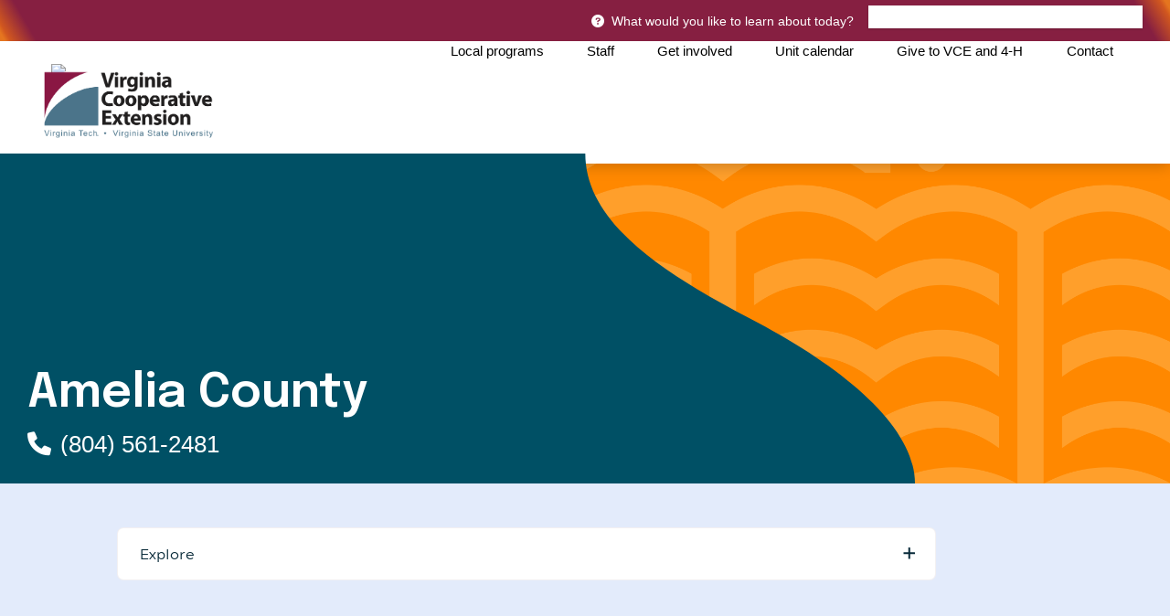

--- FILE ---
content_type: text/css
request_url: https://amelia.ext.vt.edu/local_assets/www.ext.vt.edu/offices/header.css
body_size: 305
content:
/* Extension Offices Header Styles */

.moss-header {
	background-color: #ffffff;
	border-bottom: 1px solid #3C5B6F;
}

.logo-block {
	top: 11px;
	height: 70px;
	max-width: 215px;
}

.department-name {
	text-transform: inherit;
}

.department-name span a,
.department-name span a:visited,
.department-name span a:hover,
.department-name span a:visited:hover {
	font-size: 1.7em;
	color: #660000;
	font-weight: bold;
}

.vertical-divider {
	border-left: 1px solid #3C5B6F;
}

.moss-search-box,
.moss-search-button {
	border: 1px solid #333333;
}

.moss-search-button {
	background-color: #3C5B6F;
}

--- FILE ---
content_type: text/css
request_url: https://amelia.ext.vt.edu/local_assets/www.ext.vt.edu/offices/navigation.css
body_size: 440
content:
/* Extension Offices - Navigation styles */

nav.navbar {
	border-bottom: 1px solid #3C5B6F;
	background: #3C5B6F;
	margin-bottom: 0;
}

/* li#vt_quicklinks_li {
	display: none;
} */

.navbar-default .navbar-nav > li {
	border-left: 1px solid #3C5B6F;
	border-right: 1px solid #3C5B6F;
}

.navbar-default .navbar-nav > li:hover {
	border-right: 1px solid #ffffff;
	border-left: 1px solid #ffffff;
}

.navbar-default .navbar-nav > li > a,
.navbar-default .navbar-nav > li > a:visited {
	background: transparent;
	color: #ffffff!important;
}

.navbar-default .navbar-nav > li > a:hover, 
.navbar-default .navbar-nav > li > a:hover:visited {
	text-decoration: underline;
}

.navbar-default .navbar-nav > li:hover > a, 
.navbar-default .navbar-nav > li > a:focus, 
.navbar-default .navbar-nav > li > a:hover, 
.navbar-default .navbar-nav > li > a.open {
	background-color: #12252C;
	color: #ffffff!important;
}

.dropdown .yamm-content .dropdown-menu {
	background-color: #eeeeee;
	border: 1px solid #333333;
	border-top: 1px solid #3C5B6F;
	box-shadow: none;
	padding: 0;
}

.dropdown .yamm-content .dropdown-menu li {
	padding: 0;
	background: transparent;
}

.dropdown .yamm-content .dropdown-menu li:hover {
	background: #93A7B3;
}

.dropdown .yamm-content .dropdown-menu> li> a {
	padding: 15px;
	background: transparent;
	color: inherit;
}

.dropdown .yamm-content .dropdown-menu li a,
.dropdown .yamm-content .dropdown-menu li a:visited,
.dropdown .yamm-content .dropdown-menu li a:hover,
.dropdown .yamm-content .dropdown-menu li a:hover:visited {
	padding: 15px;
}

--- FILE ---
content_type: text/css
request_url: https://amelia.ext.vt.edu/local_assets/www.ext.vt.edu/offices/mainbody.css
body_size: 1770
content:
/* Extension Offices - Main Body styles */

body .secondary-content-container {
	border: 1px solid #3C5B6F;
	margin-bottom: 30px;
	background-image: linear-gradient(to right, transparent 74%, #edeada 1px);
	padding-right: 10px;
}

body.vt-general .gateway,
body.vt-bio .gateway
{
	display: none;
}

body.vt-general.rightcol .content > .container > div.row:last-child {
	background-image: linear-gradient(to right, transparent 74%, #edeada 1px);
	border-top: 1px solid #333333;
	padding-top: 10px;
}

body.norightcol .content > .container > div.row:last-child {
	border-top: 1px solid #333333;
	padding-top: 10px;
}

body.vt-bio.rightcol .content > .container > div.row:last-child,
body.vt-resource.rightcol .content > .container > div.row:last-child {
	background-image: linear-gradient(to right, transparent 74%, #edeada 1px);
	padding-top: 10px;
}

#vt_with_rb #vt_body_col {
	width: 66%;
	margin-right: 0;
	padding-right: 0;
}

#vt_no_rb #vt_body_col {
	width: 100%;
}

h1 {
	font-weight: 500;
}

h2 {
	color: #660000;
	font-weight: 500;
}

h3,
div.vt_feed_content h2 {
	color: #3C5B6F;
	font-size: 1.5em;
	font-weight: bold;
}

h4 {
	font-size: 1.4em;
	color: #516F43;
	font-weight: bold;
}

h5 {
	font-size: 1.3em;
	font-weight: 500;
	color: #8C5206;
}

h6 {
	font-size: 1.3em;
	font-weight: 500;
	color: #404039;
}

div#vt_footer_wrapper div.footer-links ul li {
	margin-bottom: -20px;
}

#vt_body_col div.vt_img_right {
	margin-left: 20px;
}

#vt_body_col div.vt_img_right img {
	margin: 0;
}

#vt_body_col div.vt_img_left {
	margin-right: 20px;
}

.parbase.vtmulticolumn .parbase:last-child {
	margin-bottom: 0;
}

.adaptiveimage figure,
.vt-article .vt-image figure,
.vt-list-columns figure {
	background: transparent;
}

.vt_img_right .vt-image-caption {
	margin: 0;
}

/* Biography Page */
div#bio_top {
	border-bottom: 1px solid #999999;
}

ul#vt_contact_list {
	padding-left: 0;
	border-bottom: 1px solid #999999;
}

/* Tabs Styles*/
#vt_body_col .vtTab > ul li {
	border: 1px solid #cccccc;
	background: #EDEADA;
	font-size: 1em;
	padding: 5px;
	margin-top: 2px;
	margin-left: 3px;
}

#vt_body_col .vtTab > ul li a,
#vt_body_col .vtTab > ul li a:hover,
#vt_body_col .vtTab > ul li a:visited {
	background: transparent;
	text-decoration: none;
	font-weight: bold;
	padding: 5px;
	border: none;
}

#vt_body_col .vtTab > ul li:hover {
	background: #333333;
}

#vt_body_col .vtTab > ul li:hover a,
#vt_body_col .vtTab > ul li:hover a:hover,
#vt_body_col .vtTab > ul li:hover a:visited {
	color: #ffffff;
}

#vt_body_col .vtTab > ul li.active {
	background: #3C5B6F;
}

#vt_body_col .vtTab > ul li.active a,
#vt_body_col .vtTab > ul li.active a:hover,
#vt_body_col .vtTab > ul li.active a:visited {
	color: #ffffff;
}

#vt_body_col .vtTab > div.tab-content {
	border: 2px solid #999999;
	margin-left: 3px;
	margin-top: 2px;
	padding: 10px;
	background-color: #ffffff;
}

#vt_body_col .vtTab > div.tab-content > .active {
	padding: 0 10px;
}

/* Accordian Styles */
#vt_body_col div.vtAccordion div.panel-heading {
	padding: 0;
	border-top: 1px solid #999999;
}

#vt_body_col div.vtAccordion div.panel-heading:first-child {
	border-top: 1px solid #dddddd;
}

#vt_body_col div.vtAccordion div.panel-heading h4 {
	margin-bottom: 0;
}

#vt_body_col div.vtAccordion div.panel-heading h4 a,
#vt_body_col div.vtAccordion div.panel-heading h4 a:visited {
	padding: 10px 15px;
	display: block;
	background: #EDEADA;
}

#vt_body_col div.vtAccordion div.panel-heading h4 a:hover {
	text-decoration: none;
	background: #3C5B6F;
	color: #ffffff;
	vertical-align: top;
}

#vt_body_col .panel-group div.vtAccordion .panel-collapse {
	border: 2px solid #999999;
	border-bottom: 1px solid #999999;
	border-top: 0;
}

#vt_body_col .panel-group div.vtAccordion .panel-collapse:last-child {
	border-bottom: 2px solid #999999;
}

#vt_body_col .panel-group div.vtAccordion .panel-collapse .panel-body {
	background-color: #ffffff;
}

#vt_body_col .tab-content>.active {
	overflow: hidden;
}

.vtAccordion p,
.vtAccordion li,
.vtAccordion a {
	font-size: 18px;
}

/* Font Awesome Social Media Icon Colors */
i.fa {
	font-size: 1.5em;
	color: #333333;
	padding: 0 1px;
	vertical-align: top;
}

i.fa-facebook,
i.fa-facebook-official,
i.fa-facebook-square {
	color: #3b5998;
}

i.fa-twitter,
i.fa-twitter-square {
	color: #50a7e2;
}

i.fa-instagram {
	color: #5a7da3;
}

i.fa-pinterest,
i.fa-pinterest-square {
	color: #c51f2c;
}

i.fa-youtube,
i.fa-youtube-play,
i.fa-youtube-square {
	color: #cd201f;
}

i.fa-google-plus,
i.fa-google-plus-circle,
i.fa-google-plus-official,
i.fa-google-plus-square {
	color: #d34836;
}

i.fa-linkedin,
i.fa-linkedin-square {
	color: #296399;
}

i.fa-flickr {
	color: #f60088;
}

i.fa-tumblr,
i.va-tumblr-square {
	color: #384f6d;
}

i.fa-vine {
	color: #32b687;
}

i.fa-reddit,
i.fa-reddit-alien,
i.fa-reddit-square {
	color: #FF5700;
}

i.fa-vimeo,
i.fa-vimeo-square {
	color: #1ab7ea;
}

i.fa-wikipedia-w {
	color: #000000;
}

i.fa-wordpress {
	color: #21759b;
}

/* Google Search Results */
input#vt_search_box_comp {
	width: 300px;
    border: 1px solid #333333;
    height: 30px;
    padding: 5px;
}

button.vt-go-button {
	background-color: #3C5B6F;
    border: 1px solid #333333;
    color: #ffffff;
    margin-left: -3px;
    width: 30px;
    height: 30px;
    vertical-align: top;
}

.gsc-tabHeader {
	font-size: 1.4em;
}

/* BEGIN List component styles per 2020 update */

.vt-list .item .vt-list-item-title,
.vt-feedreader .vt_feed_items .vt_feed_iTitle {
	border-left: none !important;
	padding-left: 0 !important;
	font-size: 1.33em !important;
	font-weight: 600 !important;
}

/* END List component styles per 2020 update */

/* RSS Feed Color */
.vt-list .vt-list-feed {
	color: #f26522;
}

/* Remove top heading for first header tag within a column */
div.general-body div.vt-multicolumn div.vt-text > h2:first-child,
div.general-body div.vt-multicolumn div.vt-text > h3:first-child,
div.general-body div.vt-multicolumn div.vt-text > h4:first-child,
div.general-body div.vt-multicolumn div.vt-text > h5:first-child,
div.general-body div.vt-multicolumn div.vt-text > h6:first-child {
	margin-top: 0;
}

/* Headers in Tables Adjustment */
table h1,
table h2,
table h3,
table h4,
table h5,
table h6 {
	margin-top: 0;
}

table td h1:last-child,
table th h1:last-child,
table td h2:last-child,
table th h2:last-child,
table td h3:last-child,
table th h3:last-child,
table td h4:last-child,
table th h4:last-child,
table td h5:last-child,
table th h5:last-child,
table td h6:last-child,
table th h6:last-child {
	margin-bottom: 0;
}

table h3 {
	font-size: 1.2em;
}


--- FILE ---
content_type: text/css
request_url: https://amelia.ext.vt.edu/local_assets/www.ext.vt.edu/offices/sidebar.css
body_size: 545
content:
/* CSS Document */

div#vt_right_col {
	padding-right: 0;
}

div#vt_right_col i.fa {
	font-size: 2em;
}

a h2:hover {
	color: #3C5B6F;
	text-decoration: underline;
}

body #vt_side_nav a {
	font-size: 1.15em;
}

.vt-sidebar-logo {
	margin-right: 20px;
}

.vsu-sidebar-logo {
	margin-right: 0;
}

div#vt_right_col h1,
div#vt_right_col h2, 
div#vt_right_col h3, 
div#vt_right_col h4,
div#vt_right_col h5,
div#vt_right_col h6,
div#vt_right_col div.iparys_inherited p {
	clear: both;
}

div#vt_right_col hr {
	border-top: 1px solid #666666;
	border-bottom: 1px solid #cccccc;
}

div#vt_right_col ul {
	padding-left: 20px;
}

div.visible-side-nav .panel-group .panel,
div.visible-side-nav .panel-default > .panel-heading {
	background-color: transparent;
}

div.visible-side-nav .panel-default > .panel-heading {
	padding: 0;
}

div.visible-side-nav .panel-default > .panel-heading {
	padding: 10px 15px;
}

div.visible-side-nav .panel-default > .panel-heading > p.panel-title > a[style="max-width: 15px"] {
	display: auto;
}

/* Sidebar List Styles */
#vt_right_col .vt-list {
	margin-top: -30px;
}

#vt_right_col div.vt-list div.vt-list-columns > ul,
#vt_right_col div.vt-list div.vt-list-columns > ul > li.row > ul {
	padding: 0;
}

#vt_right_col div.vt-list div.vt-list-columns > ul > li.row,
#vt_right_col div.vt-list div.vt-list-columns > ul > li.row > ul > li {
	padding: 0;
    margin: 0;
}

#vt_right_col div.vt-list div.vt-list-columns > ul > li.row > ul > li > ul.row > li {
	margin-bottom: 20px;
}

#vt_right_col .vt-list-columns span {
	display: block;
}

#vt_right_col div#recaptcha_widget_div {
	margin-left: -25px;
	margin-bottom: 15px;
}

--- FILE ---
content_type: text/css
request_url: https://amelia.ext.vt.edu/local_assets/www.ext.vt.edu/offices/footer.css
body_size: 302
content:
/* CSS Document */

div#vt_footer_wrapper {
	background-color: #3C5B6F;
	border-top: 4px solid #660000;
}

div#vt_footer_wrapper ul {
	float: none;
}

div#vt_footer_wrapper hr {
	padding-top: 20px;
	margin-bottom: -20px;
	border-top: 0;
	border-bottom: 1px solid #eeeeee;
}

div#vt_footer_wrapper div.footer-links {
	margin-bottom: -40px;
}

div#vt_footer_wrapper div.footer-links ul {
	padding-left: 0;
	text-align: center;
}

div#vt_footer_wrapper div.footer-links ul li {
	display: inline;
	margin-right: 10px;
	padding-right: 10px;
	border-right: 1px solid #ffffff;
}

div#vt_footer_wrapper div.footer-links ul li a {
	text-decoration: underline;
}

div#vt_footer_wrapper div.footer-links ul li:last-child {
	border: 0;
}

--- FILE ---
content_type: text/css
request_url: https://amelia.ext.vt.edu/local_assets/www.ext.vt.edu/offices/homepage.css
body_size: 101
content:
/* Extension Office - Homepage Styles */

body.vt-home {
	background-color: #eeeeee;
}

--- FILE ---
content_type: text/css
request_url: https://amelia.ext.vt.edu/local_assets/www.ext.vt.edu/offices/medium.css
body_size: 428
content:
/* CSS Document */

#vt_body_col {
	float: left;
}

#vt_right_col {
	float: left;
	width: 25%;
	margin-left: 8.333333% !important;
}

#vt_body_col div.vt_large_img, 
#vt_body_col div.vt_medium_img.img490,
#vt_body_col div.vt_medium_img.img240 {
	width: 100%;
}

p,
.vt-rawhtml a,
#vt_body_col li,
.vt-left-col li,
#vt_right_col li,
.vt-bio main li,
#vt_article_authors li,
#vt_article_locations li {
	font-size: 14px;
}

h1 {
	font-weight: 500;
	font-size: 2.2em;
}

h2 {
	color: #660000;
	font-weight: 500;
	font-size: 1.8em;
}

h3,
div.vt_feed_content h2 {
	color: #3C5B6F;
	font-size: 1.3em;
	font-weight: bold;
}

h4 {
	font-size: 1.2em;
	color: #516F43;
	font-weight: bold;
}

h5 {
	font-size: 1.1em;
	font-weight: 500;
	color: #8C5206;
}

h6 {
	font-size: 1em;
	font-weight: 500;
	color: #404039;
}

.secondary-content-container {
	padding: 10px;
}
.department-name span a,
.department-name span a:visited,
.department-name span a:hover,
.department-name span a:visited:hover {
	font-size: 1.5em;
}

.vt_img_right img {
	margin-left: 0;
}

--- FILE ---
content_type: text/css
request_url: https://amelia.ext.vt.edu/content/dam/ext_vt_edu/new-theme-files/styles/inner.css
body_size: 3982
content:
/* Variables */

:root {
  --maroon: #8b1843;
  --dark-green: #005065;
  --dark-gray: #4c748b;
  --teal: #51ded6;
  --yellow: #ff9f2b;
  --dark-blue: #072938;
  --orange: #c64600;
  --light-gray: #e3ebfb;
  --lightest-gray: #f4f7fd;

  --box-shadow: 0px 2px 4px rgba(0,0,0,0.2);
  --max-width: 1650px;
}


/* Globals */

html, body, p, a {
  font-family:Arial, sans-serif !important;
  color:var(--dark-blue);
}
h1, h2, h3, h4, h5, h6 {
  font-family:'Epilogue', sans-serif;
  font-weight:700;
  display:block !important;
}
h2 {
  color:#8b1843;
  font-size:2.2em;
}
p {
  font-size:18px;
  margin-bottom:40px;
  display:block;
  line-height:1.5;
}

a[href^=http]:not(a[href*="vt.edu"])::after {
    font: var(--fa-font-solid);
    content: "\f35d";
    margin-left: 6px;}


.ext-button, #submit {
  background: var(--orange);
  padding: 10px 20px;
  color:white;
  font-size:18px;
  margin-bottom:0;
  margin-top:20px;
  display:inline-block;
  border-radius:4px;
}
.vt-rawhtml {
  margin-bottom:0 !important;
}
.vt-text li a {
  font-weight:normal;
}
.vt-text ol>li, .vt-text ol>li::before {
  font-family: Arial, sans-serif !important;
  color: var(--dark-blue);
}
#vt_subnav_control > span.vt-subnav-symbol-height-adjuster > span > svg {
  color:var(--dark-blue);
}
#vt_with_rb .nav-briefs, #vt_with_rb .vt-building-data, #vt_with_rb .vt-nav-briefs.active, #vt_with_rb .vt-programStudy-contact, #vt_with_rb .vt-rightcol-content {
  background-color:var(--lightest-gray);
}
#vt_right_col {
  box-shadow: none;
  border:none;
}


/* Header modifications */

.contact .fa-phone {
  margin-right:10px;
}

.vt-home .home-content, .vt-callToAction {
  display:none;
}
.vt-one-preHeader {
  background-color:#e3ebfb;
  position:relative;
  z-index:1;
  padding-top:6px;
  height:45px;
}
.vt-one-preHeader a {
  color:black !important;
}
.vt-home .vt-page-path {
  background: var(--dark-gray);
}
header.header {
  background: url("https://i.ibb.co/sVHvMgP/vce-pattern-family-rgb-yellow.png"); /* Change this to image or whatever */
  background-position: right !important;
  background-size: 50% !important;
  border-bottom:none;
  position:relative;
}
.header .vt-one-headerRow {
  background-color:unset;
}
.vt-one-headerRow {
  min-height:350px;
}
.header-col {
  align-self:flex-end;
  padding-bottom:30px;
  z-index:1;
}
#vt_logo .vt-logo-text {
  color:white;
  font-size:3.25em;
  max-width:unset;
  font-family:'Epilogue', sans-serif;
  text-transform:none;
}
.vt-logo-text svg {
  margin-right:15px;
}
#vt_logo .vt-logo-link {
  max-width:unset;
  height:unset;
}
#ext-header {
  background:white;
  box-shadow: 0px 3px 15px rgba(0,0,0,0.2);
  position:relative;
}
#ext-header img {
  max-width:200px;
}
#ext-header > div {
  padding-left:2vw;
}
#logo-row {
  display:table;
  padding-top:25px;
  padding-bottom:20px;
}
#logo-row > div:nth-child(1) {
  display:table-cell;
  border-right:1px solid #8e7c8e;
}
#logo-row > div:nth-child(2) {
  display:table-cell;
  vertical-align: top;
  font-size:.85em;
  font-weight:600;
  line-height:1.4;
}
#topic-links {
  width:100%;
  justify-content: space-evenly;
  padding-left:10%;
}
#topic-links a {
  font-size:.85em;
  line-height:1.4 !important;
  display:block;
  color:black;
}
#vt_logo {
  max-width:1900px;
  display:block;
  margin-left:auto;
  margin-right:auto;
}
#vt_navtrail {
  max-width:1900px;
  padding-top:4px;
  padding-bottom:4px;
  margin-left:auto;
  margin-right:auto;
  display:block;
}
.contact {
  display:block;
  font-size:.5em;
  margin-top:15px;
  text-transform:none;
  font-family:'Arial', sans-serif;
}
#topics-container {
  display:flex;
  align-items: self-end;
  padding-bottom:20px;
}
#ext-header svg {
  height:123px;
  margin-left:100%;
}
#swoosh-container {
  position:absolute;
  left:-2vw;
  z-index:1;
  width:30%;
}
#swoosh-container {
  transition: background-color .25s ease;
  transition-delay: .5s;
}
.st0 {
  transition: fill .25s ease;
  transition-delay: .5s;
}
#logo-img-color, #logo-img-white{
  position:relative;
  z-index:2;
}
#logo-img-white {
  position:absolute;
  left:15px;
}


/* Animation */
#topic-links a:hover {
  text-decoration:none;
}
#topic-links a.topic-heading:not(.topic-subtitle){
  font-size:1.25em;
  font-weight:bold;
}
.topic-heading {
  font-family:'Epilogue', sans-serif !important;
}
.topic-subtitle {
  display:block;
  font-size:.75em;
  font-family:Arial, sans-serif !important;
  padding-top:5px;
}
#topic-button a {
  margin-left:20px;
  color:white;
  padding:10px 20px;
  display:inline;
  border-radius:5px;
}
#go svg, #close svg {
  height:unset;
  margin:unset;
}
#swoosh-container {
  background-size: 100% 0%;
  background-repeat:no-repeat;
  background-position: top;
  transition: all 0.5s ease-in-out;
  transition-delay: .33s;
}
#swoosh rect {
  transform: translateY(-100%);
  fill:transparent;
  transition: transform 0.5s ease-in-out;
  transition-delay: .33s;
}

/* Search */
#search-label {
  color:white;
}
#search-label:before {
  font: var(--fa-font-solid);
  content: "\f059";
  margin-right:8px;
}
input[name="search"]{
  border-bottom:1px solid white !important;
  height:auto !important;
  color:white;
  margin-bottom:10px !important;
  border-left:none;
  border-right:none;
  background:transparent;
  margin-top: -3px;
}
input:not([type]):focus:not([readonly]), input[type=text]:not(.browser-default):focus:not([readonly]), input[type=password]:not(.browser-default):focus:not([readonly]), input[type=email]:not(.browser-default):focus:not([readonly]), input[type=url]:not(.browser-default):focus:not([readonly]), input[type=time]:not(.browser-default):focus:not([readonly]), input[type=date]:not(.browser-default):focus:not([readonly]), input[type=datetime]:not(.browser-default):focus:not([readonly]), input[type=datetime-local]:not(.browser-default):focus:not([readonly]), input[type=tel]:not(.browser-default):focus:not([readonly]), input[type=number]:not(.browser-default):focus:not([readonly]), input[type=search]:not(.browser-default):focus:not([readonly]), textarea.materialize-textarea:focus:not([readonly]) {
  border-bottom: 1px solid #26a69a;
  -webkit-box-shadow: 0 1px 0 0 #26a69a;
  box-shadow: 0 1px 0 0 #26a69a;
}


/* For inner pages */
.vt-one-content-area {
  line-height:1.5;
}
.vt-page-path, .vt-page-info, main {
  background-color: var(--light-gray);
}
h1.vt-page-title {
  color:var(--dark-blue) !important;
  font-family: 'Epilogue', sans-serif;
  font-weight:bold !important;
}
.vt-subnav .vt-subnav-droplist-control, .vt-subnav .vt-subnav-droplist-control:focus {
  background-color: white;
  color: var(--dark-blue);
}
#header-swoosh {
  position:absolute;
  max-height:calc(100% - 128px - 40px);
  bottom:0;
  left:50%;
  fill:var(--dark-green);
}
#push-header-swoosh {
  position:absolute;
  left:0;
  width:50%;
  background:var(--dark-green);
  height:calc(100% - 128px - 40px);
  bottom:0;
}


/* Tables */
.vt-deans-list table tbody tr:nth-child(even), .vt-rawhtml table tbody tr:nth-child(even), .vt-text table tbody tr:nth-child(even){
  background-color:var(--lightest-gray);
}

.table td, .table th, .vt-deans-list table tr, .vt-rawhtml table tr, .vt-text table tr {
  border-top: none !important;
  border-bottom: none !important;
}
.vt-deans-list table thead tr, .vt-rawhtml table thead tr, .vt-text table thead tr {
  background-color:var(--dark-green);
  color:white;
  font-family:"Arial", sans-serif;
}
.vt-table-headerTitle {
  text-transform: none;
}



/* Accordion component */
.panel-group .panel-default .panel-heading {
  background: var(--lightest-gray);
  display: -webkit-box;
  display: -ms-flexbox;
  display: flex;
  -webkit-box-orient: horizontal;
  -webkit-box-direction: normal;
  -ms-flex-direction: row;
  flex-direction: row;
  -webkit-box-pack: justify;
  -ms-flex-pack: justify;
  justify-content: space-between;
  -webkit-box-align: center;
  -ms-flex-align: center;
  align-items: center;
  padding: 0 5%;
  color: #c64600;
  width: 100%;
  height: 100%;
}
#vt_body_col div.vtAccordion div.panel-heading h4 {
  margin-bottom:22px;
}
#vt_body_col div.vtAccordion div.panel-heading h4 a, #vt_body_col div.vtAccordion div.panel-heading h4 a:visited {
  background:unset;
  padding:unset;
}
#vt_body_col div.vtAccordion div.panel-heading:first-child, #vt_body_col div.vtAccordion div.panel-heading {
  border:none;
}
#vt_body_col div.vtAccordion div.panel-heading h4 a:hover {
  background:unset;
  color:unset;
}
.panel-group .panel-default .panel-heading .panel-title {
  margin-top:22px 0 !important;
}
h4.panel-title a {
  font-weight:normal;
  font-family:Arial, sans-serif;
}
@media screen and (min-width: 768px) {
  .panel-group .panel-default .panel-heading {
    padding:0 26px !important;
  }
}
.fa-times:not(#close .fa-times) {
  -webkit-transform: rotate(-45deg);
  transform: rotate(-45deg);
}
.fa-times.rotate {
  -webkit-transform: rotate(0deg);
  transform: rotate(0deg);
  -webkit-transition: all .2s;
  transition: all .2s;
}
.panel-heading .fa-times {
  display: block;
  font-size: 1em;
  font-weight: 200;
  color: #c64600;
  -webkit-transition: all .2s;
  transition: all .2s;
  cursor: pointer;
}
#vt_body_col .panel-group div.vtAccordion .panel-collapse .panel-body {
  background:var(--lightest-gray);
}
#vt_body_col .panel-group div.vtAccordion .panel-collapse:last-child, #vt_body_col .panel-group div.vtAccordion .panel-collapse {
  border:none;
}

/* Right column */
#vt_right_col {
  border:none;
}


/* Footer */
#vt_theme_one > footer > div.row.active {
  display:none;
}

#vsu-logo, #vsu-logo img {
  width:100px !important;
}
#vt-logo, #vt-logo img {
  width:170px !important;
}
.follow-virginia-tech-icons {
  align-items: center;
}

.footer-link:after {
  content: " | ";
}
#footer-links > span:last-child:after {
  content: "" !important;
}
footer {
  font-family: Arial, sans-serif !important;
  background:#072938;
}
footer h2 {
  display:block !important;
  color:white;
  margin-bottom:0;
}
footer input, footer textarea {
  display:block;
  width:100%;
  background:#e3ebfb;
  border:none;
  padding:10px 15px;
}
footer label {
  margin-top:20px;
  margin-bottom:10px;
  font-size:1.15em;
}
#submit {
  font-size:1.15em;
  margin-top:30px;
}
/* Map */
#map {
  position:relative;
  height:calc(100% - 140px);
  width:100%;
  overflow:hidden;
}
#mapControlsContainer ul {
  display: flex;
  flex-direction: row;
  margin-left: 0;
}
#mapControlsContainer li {
  margin-right:80px;
}
#pac-input{
  background:white;
}
#pac-input::-webkit-input-placeholder {
  font-size:1rem;
  font-style:italic;
  color:rgba(0,0,0,0.42);
}
#mapControlsContainer label:before, #mapControlsContainer label:after {
  content: '';
  left: 0;
  position: absolute;
  -webkit-transition: border .25s, background-color .25s, width .20s .1s, height .20s .1s, top .20s .1s, left .20s .1s;
  transition: border .25s, background-color .25s, width .20s .1s, height .20s .1s, top .20s .1s, left .20s .1s;
  z-index: 1;
}
#mapControlsContainer [type="checkbox"]:not(:checked), [type="checkbox"]:checked {
  position: absolute;
  opacity: 0;
  pointer-events: none;
}
#mapControlsContainer [type="checkbox"] + label {
  position: relative;
  padding-left: 35px;
  cursor: pointer;
  display: inline-block;
  height: 25px;
  line-height: 25px;
  font-size: 1rem;
  -webkit-user-select: none;
  -moz-user-select: none;
  -ms-user-select: none;
  user-select: none;
}

#mapControlsContainer [type="checkbox"]:checked + label:before {
  top: 0;
  left: 1px;
  width: 8px;
  height: 13px;
  border-top: 2px solid transparent;
  border-left: 2px solid transparent;
  border-right: 2px solid #000;
  border-bottom: 2px solid #000;
  -webkit-transform: rotateZ(37deg);
  transform: rotateZ(37deg);
  -webkit-transform-origin: 100% 100%;
  transform-origin: 100% 100%;
  margin-top: 7px;
}
#mapControlsContainer [type="checkbox"]:not(:checked) + label:before {
  width: 0;
  height: 0;
  border: 3px solid transparent;
  left: 6px;
  top: 10px;
  -webkit-transform: rotateZ(37deg);
  transform: rotateZ(37deg);
  -webkit-transform-origin: 100% 100%;
  transform-origin: 100% 100%;
  margin-top: 7px;
}

#mapControlsContainer [type="checkbox"]:checked + label:after {
  top: 0;
  width: 20px;
  height: 20px;
  border: 2px solid var(--teal);
  background-color: var(--teal);
  z-index: 0;
  margin-top: 4px;
}
#mapControlsContainer [type="checkbox"]:not(:checked) + label:after {
  height: 20px;
  width: 20px;
  background-color: transparent;
  border: 2px solid #5a5a5a;
  top: 0px;
  z-index: 0;
  margin-top: 4px;
}
footer p, footer h2, footer a, footer svg, footer i {
  color:white !important;
  margin-bottom:15px !important;
}
footer i {
  margin-right:30px;
}
@media screen and (min-width: 992px){
  .vt-footer-info {
    flex-basis:60%;
    flex-direction:column;
  }
}
@media screen and (min-width: 992px){
  .vt-footer-links {
      flex-basis: 40%;
  }
}

footer h2 {
  font-size:35px;
}
.vt-footer-links {
  padding:20px 0;
}
.vt-footer-links > div > div {
  display:flex;
}
.vt-footer-links > div > div > div {
  flex: 1 1 400px;
  font-size:18px;
  max-width:400px;
}
.vt-footer-links > div > div > div li {
  list-style:disc;
  margin-left:20px;
}
@media screen and (min-width: 1300px){
  .vt-footer-rowSpacer{
    flex-basis:10%;
  }
}
#map {
  min-height:400px;
}
#mapControlsContainer {
  width:100%;
  padding-top:10px;
}
#mapControlsContainer label {
  color:white;
}

.vt-universal-access {
  display:none;
}
@keyframes wave-animation {
    0% { transform: rotate( 0.0deg) }
   10% { transform: rotate(14.0deg) }  /* The following five values can be played with to make the waving more or less extreme */
   20% { transform: rotate(-8.0deg) }
   30% { transform: rotate(14.0deg) }
   40% { transform: rotate(-4.0deg) }
   50% { transform: rotate(10.0deg) }
   60% { transform: rotate( 0.0deg) }  /* Reset for the last half to pause */
  100% { transform: rotate( 0.0deg) }
}
/* https://codepen.io/jakejarvis/pen/pBZWZw */
.wave {
  animation-name: wave-animation;  /* Refers to the name of your @keyframes element below */
  animation-duration: 3s;        /* Change to speed up or slow down */
  animation-iteration-count: infinite;  /* Never stop waving :) */
  transform-origin: 70% 70%;       /* Pivot around the bottom-left palm */
}
/* get rid of the map */
.vt-footer-info, .vt-footer-rowSpacer {
  display:none;
}
.vt-footer-links {
  flex-basis:unset;
}


/* ARTICLE TEMPLATE QUICK FIXES */
.vt-page-onTime,
.vt-page-subtitle {
  color: black !important;
}
.vt-page-subtitle {
  font-size: 1.5em !important;
}

--- FILE ---
content_type: text/css
request_url: https://amelia.ext.vt.edu/content/dam/ext_vt_edu/new-theme-files/styles/mobile.css
body_size: 2059
content:
input[name=search]{
  padding: 2px 8px  ;
  border: none !important;
  box-shadow: 0px 1px 2px rgb(0 0 0 / 20%) !important;
  width: 300px !important;
  background: white !important;
  color: black !important;
  font-size: 14px !important;
}
#search-label {
  font-size: 14px;
}
.gm-style p {
  font-family: Arial, sans-serif !important;
  color:var(--dark-blue) !important;
  line-height: 1.5 !important;
  letter-spacing: 0 !important;
}
.gm-style p span {
  display:block;
}
.gm-style p a {
  color:var(--orange) !important;
  border-bottom:1px solid var(--orange);
}
.vt-bio-info {
  color:var(--dark-blue) !important;
}
.vt-bio-name {
  font-family:"Epilogue", sans-serif !important;
}
.contact a {
  color: white !important;
}
.gateway .vt-breadcrumbs-item:not(.vt-breadcrumbs-parentorg):first-of-type .vt-breadcrumbs-link{
  background-color:transparent !important;
}
.gateway .vt-breadcrumbs-item:not(.vt-breadcrumbs-parentorg) .vt-breadcrumbs-link, .gateway .breadcrumb-slash {
  color:var(--dark-blue) !important;
}
.gateway .vt-breadcrumbs::after {
  display:none !important;
}
.vt-rawhtml ul>li, .vt-text ul>li {
  font-family:"Arial", sans-serif !important;
}
#about svg.swoosh {
  position:absolute;
}
#news h3 a {
  border-bottom:none;
  color: var(--maroon);
}
#header-swoosh {
  height:calc(100% - 128px - 40px);
}
body, html {
  overflow-x: hidden;
}
.slick-next, .slick-prev {
  height:30px;
  width:30px;
}


/* 1467 is the swoosh break point */

/* Hide the main menu after certain screen size */

@media screen and (max-width: 1275px){
  input[name=search] {
    width:unset !important;
  }
  #about svg.swoosh {
    position:absolute;
    top:0;
  }
  /* Hide topics container (and replace with mobile menu)*/
  #topics-container{
    display:none;
  }
  #mobile-button-container {
    display:block !important;
  }
  #mobile-button-container svg {
    color:#333;
    width:1.75em;
    height:1.75em;
    margin-left:initial;
    position:absolute;
    right:0;
    top:50%;
    transform:translateY(-50%);
    margin-right:30px;
  }
  #mobile-menu {
    right:-100%;
    position:fixed;
    height:100vh;
    padding:30px;
    top:0;
    text-align:right;
    z-index:3;
    background:white;
    overflow-y: scroll;
  }
  #mobile-menu-overlay {
    display:none;
    position:fixed;
    top:0;
    left:0;
    height:100vh;
    width:100vw;
    background:black;
    opacity:.75;
    z-index:2;
  }
  #mobile-menu a {
    display:block;
    padding-bottom:15px;
  }
  .mobile-menu-open {
    overflow: hidden;
  }
  #close {
    z-index:3;
  }
  html.mobile-menu-open #mobile-button-container svg {
    color:white !important;
    fill:white !important;
    z-index:3;
  }
  #push-header-swoosh{
    height:calc(100% - 128px - 2px);
  }
  h1.vt-page-title {
    padding-top:40px;
  }

}

@media screen and (max-width: 1200px) {
  p, a {
    font-size:16px !important;
  }
  /* Reduce the size of the logo row */
  .vt-one-preHeader {
    height:40px;
  }
  /* Reduce padding around the Extension logo */
  #logo-row {
    padding-top:15px;
    padding-bottom:15px;
  }
  #ext-header > div > div > div {
    padding-left:15px;
  }
  /* Make the whole header row smaller */
  .vt-one-headerRow {
    min-height:250px;
  }
  /* Make the Extension logo smaller */
  #ext-header img {
    max-width:150px;
  }
  /* Make the h1 smaller */
  #vt_logo .vt-logo-text {
    font-size:2.25em;
  }
  /* Decrease margin between header and contact */
  .contact {
    margin-top:8px;
  }

  /* Make the weather icon smaller */
  .contact img {
    height: 2em;
  }

  /* Increase the padding left */
  .header-col {
    padding-left:0px;
    padding-bottom:20px;
  }

  /* Hide breadcrumbs */
  .vt-page-path {
    display:none;
  }

  /* Make the button text smaller */
  #staff-filter {
    font-size:.75em;
  }

  /* STAFF */
  #staff {
    padding-right:15px;
  }
  #staff, #events {
    flex:100%;
    max-width:100%;
  }
  #staff h2, #staff > p {
    margin-left:0;
    text-align:center;
    display:block;
  }
  #events p, #events h2 {
    padding:0;
    text-align:center;
  }
  #staff-filter {
    display:block;
    margin-left:auto;
    margin-right:auto;
  }
  #events h2 {
    padding-top:80px;
  }

  /*About */
  #about svg.swoosh {
    position:absolute;
    top:0;
  }
  #about h2 {
    padding-top:20px;
  }
  #about > div.row {
    background: var(--lightest-gray);
  }
  #about svg.swoosh {
    display:none;
  }
  #about > div:first-of-type {
    position:relative;
  }
  #about > div:first-of-type > div, #about > div:nth-child(1) > div:nth-child(3) {
    width:100%;
    position:relative;
  }
  #about .col-md-7 {
    padding-right:0;
    flex:100%;
    max-width:100%; 
  }
  #about > div:nth-child(1) > div:nth-child(3) {
    height:400px;
    width:100%;
  }

  #resources {
    flex:100%;
    max-width:100%; 
    padding-right:15px;
  }
  #resources div.col-md-5, #resources div.col-md-7 {
    flex: 0 0 50%;
    max-width: 50%;
  }
  #resources div.col-md-7 p {
    width:100%;
    text-align:center;
  }
  #resources div.col-md-7 p, #resources div.col-md-7 a {
    align-self:center;
  }
  .resource {
    height:auto !important;
  }
  #resources > div:nth-child(4), #resources > div:nth-child(5){
    display:none;
  }

  #news {
    flex:100%;
    max-width:100%;
    padding-left:0;
    padding-right:0;
    padding-top:80px !important;
  }

  .vt-footer-row {
    display:block;
  }

  /* Map */
  #mapControlsContainer ul {
    justify-content: center;
  }

  #pac-input {
    width:calc(100% - 20px) !important;
  }

  .vt-footer-links > div > div > div {
    flex:unset;
  }

  div.vt-footer-links > div > div > div:nth-child(1) {
    width:40%;
  }
  div.vt-footer-links > div > div > div:nth-child(2) {
    width:60%;
  }

  /* Copyright */
  .vt-copyright {
    letter-spacing: 0;
    font-family:"Arial", sans-serif;
  }
  .follow-virginia-tech-icons a {
    display:block;
  }
  .follow-virginia-tech-icons { 
    justify-content: flex-start;
  }

  #vt-logo {
    margin-right:30px;
  }
}

@media screen and (max-width:1000px){

}

@media screen and (max-width: 800px){
  .vt-list-item-img {
    height:150px;
  }
}

@media screen and (max-width: 768px){
  .header-col {
    padding-left:40px;
  }
  .vt-actions-header {
    display:block;
  }
  .follow-virginia-tech-icons {
    justify-content: center;
  }
}

@media screen and (max-width: 650px){
  .vt-footer-links > div > div {
    display:block;
  }
  div.vt-footer-links > div > div > div:nth-child(1), div.vt-footer-links > div > div > div:nth-child(2) {
    width:100%;
    max-width:unset;
    text-align:center;
  }
  .vt-footer-links > div > div > div li {
    list-style: none;
    margin-left:0;
  }
  .vt-footer-links .ext-button {
    margin-bottom:80px !important;
  }
  .vt-footer-links a i {
    margin-left:auto;
    margin-right:auto;
    border:none;
  }
  #mapControlsContainer ul{
    display:block;
  }
  #vt_theme_one > footer > div:nth-child(2) > div > div:nth-child(1) > div.vt-footer-links > div > div > div:nth-child(1) > p:last-child a {
    margin-right:15px;
  }
  #vt_theme_one > footer > div:nth-child(2) > div > div:nth-child(1) > div.vt-footer-links > div > div > div:nth-child(1) > p:last-child a:last-of-type {
    margin-right:15px;
  }

  #vt_body_col {
    width:100% !important;
  }
}

@media screen and (max-width: 550px){
  #news .col-md-12 {
    display:block;
  }
  #news .col-md-12 > div {
    margin-bottom:40px;
  }

}







/* Show the mobile menu at certain screen size */





  /* Don't do the swoosh effect at a certain screen size */



--- FILE ---
content_type: application/javascript
request_url: https://amelia.ext.vt.edu/content/dam/ext_vt_edu/new-theme-files/scripts/inner.js
body_size: 7105
content:
if (window.location.href.split(new URL(window.location.href).hostname)[1].length > 1){

  if (window.location.href.includes("/staff/") && window.location.href.split("/staff/")[1].length > 1){

    var office = new URL(window.location.href).hostname.split(".ext.vt.edu")[0];
    var pid = window.location.href.split("/staff/")[1].split(".html")[0];

    var staffMember;

    function imgError(image){
      $(image).attr("src","/content/dam/ext_vt_edu/new-theme-files/staff-images/placeholder.jpg");
    }

       $.ajax({
      url: "/content/dam/ext_vt_edu/new-theme-files/scripts/ext-staff.txt",
      async: false,
      success: function(text){

        var data = JSON.parse(text);

      staffMember = Object.values(data).flat().find(staffMember => staffMember[4] == pid + "@vt.edu");

      var imgURL = "/content/dam/ext_vt_edu/new-theme-files/staff-images/" + office + "/" + staffMember[1].substring(staffMember[1].lastIndexOf('/') + 1);

      console.log(imgURL);

      var staffMemberName = staffMember[0].replace("  "," ");

      var imgHTML = '<div class="vt-image vt_large_img vt_adaptive_img caption"><figure><picture><img src="' + imgURL + '" alt="' + staffMemberName + '" onerror="imgError(this);" /></picture></figure></div>';

      $(".vt-bio-image").html(imgHTML);
      $(".vt-bio-name").html(staffMemberName);
      if (staffMember[3][0].length > 0){
        $(".vt-bio-title > div").html(staffMember[2] + ", " + staffMember[3].join(", "));
      }
      else {
        $(".vt-bio-title > div").html(staffMember[2]);
      }
      $(".vt-bio-email").html("<a href='mailto:" + staffMember[4] + "'>" + staffMember[4] + "</a>");
      $(".vt-bio-phone-link").html("<a href='tel:" + staffMember[5].replace(/\D/g,"") + "'>" + staffMember[5] + "</a>");
    }});
  }
  
  var appends = [["https://fonts.googleapis.com","css",{"rel":"preconnect"}],["https://fonts.gstatic.com","css",{"rel":"preconnect","null":"crossorigin"}],["https://fonts.googleapis.com/css2?family=Epilogue:ital,wght@0,100;0,200;0,300;0,400;0,500;0,600;0,700;0,800;0,900;1,100;1,200;1,300;1,400;1,500;1,600;1,700;1,800;1,900&display=swap","css",{"rel":"stylesheet"}],["https://cdnjs.cloudflare.com/ajax/libs/font-awesome/6.1.2/css/all.min.css","css",{"integrity":"sha512-1sCRPdkRXhBV2PBLUdRb4tMg1w2YPf37qatUFeS7zlBy7jJI8Lf4VHwWfZZfpXtYSLy85pkm9GaYVYMfw5BC1A==","crossorigin":"anonymous","referrerpolicy":"no-referrer"}],["/content/dam/ext_vt_edu/new-theme-files/styles/inner.css","css"],["/content/dam/ext_vt_edu/new-theme-files/styles/mobile.css","css"]];

  var colors = ["#8b1843","#005065","#4c748b","#51ded6","#ff9f2b","#072938","#c64600"];

  var countyName = $(".vt-logo-text").html();

  var phone, physicalAddress, mailingAddress, officeHours, social;


  /**
   * Append all the external scripts and stylesheets to the head
  */

  function appendFile(link, fileType, attributes){
    if (fileType == "js"){
      var fileRef = document.createElement("script");
      fileRef.setAttribute("type","text/javascript");
      fileRef.setAttribute("src", link);
      if (attributes){
        Object.keys(attributes).forEach(function(key){
          fileRef.setAttribute(key, attributes[key]);
        });
      }
    }
    else if (fileType == "css"){
      var fileRef = document.createElement("link");
      fileRef.setAttribute("type", "text/css");
      fileRef.setAttribute("href", link);
      if (attributes){
        Object.keys(attributes).forEach(function(key){
          fileRef.setAttribute(key, attributes[key]);
        });
      }
      if(!fileRef.hasAttribute("rel")){
        fileRef.setAttribute("rel","stylesheet");
      }
    }
    document.getElementsByTagName("head")[0].appendChild(fileRef);
  }

  appends.forEach(function(file){
    appendFile(file[0], file[1], file[2]);
  });


  /**
   * Change favicons
  */

  var favicons = [{"rel":"apple-touch-icon","sizes":"152x152","href":"/apple-touch-icon.png"},{"rel":"icon","type":"image/png","sizes":"32x32","href":"/favicon-32x32.png"},{"rel":"icon","type":"image/png","sizes":"16x16","href":"/favicon-16x16.png"},{"rel":"manifest","href":"/site.webmanifest"},{"rel":"mask-icon","href":"/safari-pinned-tab.svg","color":"#5bbad5"}];
  var metas = [["msapplication-TileColor","#da532c"],["theme-color","#ffffff"]];

  function appendFavicons(){
    favicons.forEach(function(favicon){
      var link = document.createElement("link");
      link.rel = favicon["rel"];
      link.href = "/content/dam/ext_vt_edu/new-theme-files/favicons" + favicon["href"];
      document.head.appendChild(link);
    });
  }

  appendFavicons();


  /** 
   * Get office info
  */

  $.ajax({
    url: "/content/dam/ext_vt_edu/new-theme-files/scripts/offices.txt",
    async: false,
    success: function(text){
      var data = JSON.parse(text);
      var officeInfo = data[new URL(window.location.href).hostname.split(".ext.vt.edu")[0]];

      phone = officeInfo["phone"];
      physicalAddress = officeInfo["physical-address"];
      mailingAddress = officeInfo["mailing-address"];
      officeHours = officeInfo["office-hours"];
      social = officeInfo["social"];
    }
  });


  /**
   * Customize the header
  */

  $("header.header").ready(function() {
    "use strict";

    var preHeaderBgColor = "#8b1843";

    var pattern;

    try{

      if (coverSrc){
        $("header.header").css({"background":"url(" + coverSrc + ")","background-size":"cover","background-position-y":"30%"});
        
      }
    }
    catch {

      var page = window.location.href.substring(window.location.href.lastIndexOf("/") + 1, window.location.href.length);

        if (page.endsWith(".html")){
          page = page.split(".html")[0];
        }

        switch (page){
          case "contact":
            pattern = "knowledge";
            break;
          case "news":
            pattern = "business";
            break;
          case "programs":
            pattern = "plant-ag";
            break;
          case "staff":
            pattern = "leadership";
            break;
          case "search-results":
            pattern = "knowledge";
            break;
          case "get-involved":
            pattern = "community";
            break;
        }

        $("header.header").css({"background":"url(/content/dam/ext_vt_edu/new-theme-files/patterns/vce-pattern-" + pattern + "-rgb-yellow.png)","background-size":"cover","background-position-y":"30%"});
      
    }

    $("header.header").append("<div id='push-header-swoosh'></div><?xml version='1.0' encoding='utf-8'?><svg version='1.1' id='header-swoosh' xmlns='http://www.w3.org/2000/svg' xmlns:xlink='http://www.w3.org/1999/xlink' x='0px' y='0px' viewBox='0 0 1080 1080' style='enable-background:new 0 0 1080 1080; xml:space='preserve'><style type='text/css'>.st0{fill:transparent;}</style><g><clippath id='swoosh-clip'><path class='st0' d='M1,0c0,218.249,234.5,381.415,538.981,540S1080,892.166,1080,1080H0V0H1z'/></clippath></g><g clip-path='url(#swoosh-clip)'><rect height='100%' width='100%'></rect></g></svg>");

    $(".vt-one-preHeader").css("background-color",preHeaderBgColor);

    
    //Top information
    $(".vt-logo-text").html(countyName + "<br><span class='contact'><i class='fa-solid fa-phone'></i>" + phone + "</span>");
    
    $(".vt-wordMark, .vt-150-wrapper, #vt_header_resources_for, #vt_nav, #vt_header_search, .vt-logo-image, .vt-logo-divider").remove();

    $(".vt-access-toggle").html("<i class='far fa-universal-access fa-lg'></i><span class='sr-only'>Universal Access Toggle</span>");

    var nav = [["Local programs","/programs.html"],["Staff","/staff.html"],["Get involved","/get-involved.html"],["Calendar","/calendar.html"],["Give to 4H","https://cals.vt.edu/make-a-gift.html"],["Contact","/contact.html"]];

    $("#vt_common").html('<span id="search-label">What would you like to learn about today?</span>&nbsp;&nbsp;&nbsp;&nbsp;<div class="input-field"><input name="search" type="text"></div>');

    //https://codepen.io/Tonours/pen/ZGgrdZ
    $("<div id='ext-header'><div id='swoosh-container'><?xml version='1.0' encoding='utf-8'?><svg version='1.1' id='swoosh' xmlns='http://www.w3.org/2000/svg' xmlns:xlink='http://www.w3.org/1999/xlink' x='0px' y='0px' viewBox='0 0 1080 1080' style='enable-background:new 0 0 1080 1080; xml:space='preserve'><style type='text/css'>.st0{fill:transparent;}</style><g><clippath id='swoosh-clip'><path class='st0' d='M1,0c0,218.249,234.5,381.415,538.981,540S1080,892.166,1080,1080H0V0H1z'/></clippath></g><g clip-path='url(#swoosh-clip)'><rect height='100%' width='100%'></rect></g></svg></div><div class='container-fluid'><div class='row'><div class='col-md-3'><div class='row' id='logo-row'><a href='https://ext.vt.edu/' target='_blank'><img src='https://ext.vt.edu/content/dam/ext_vt_edu/images/logos/vce-main-white.png' id='logo-img-white'><img src='https://ext.vt.edu/content/dam/ext_vt_edu/images/logos/vce-main-rgb.png' alt='Virginia Cooperative Extension logo' id='logo-img-color'/></a></div></div><div id='mobile-button-container' style='display:none'><div class='row'><svg id='mobile-menu-button' xmlns='http://www.w3.org/2000/svg' width='1em' height='1em' viewBox='0 0 24 24'><path fill='currentColor' d='M3 4h18v2H3V4zm6 7h12v2H9v-2zm-6 7h18v2H3v-2z'></path></svg></div><div id='mobile-menu'></div><div id='mobile-menu-overlay'></div></div><div class='col-md-9' id='topics-container'><div class='row' id='topic-links'></div></div></div></div></div></div>").insertAfter(".vt-one-preHeader");

    var topics = [["Local programs","/programs.html","Information, resources, and robust programs that advance the wellbeing of your community."],["Staff","/staff.html", "Our diverse staff puts knowledge into action to find real solutions. "],["Get involved","/get-involved.html","Partner with us to advocate for the social, economic, and environmental needs of all Virginians. "],["Unit calendar","/calendar.html","Find events that matter to you."],["Give to VCE and 4-H","https://cals.vt.edu/make-a-gift.html","Help us broaden our impact across the commonwealth"],["Contact","/contact.html","Let us know how we can help."]];

    var topicsHTML = "";

    for (var topic = 0; topic < topics.length; topic++){

      var link = "<a href='" + topics[topic][1] + "'>" + topics[topic][0] + "</a>"
      var half = Math.floor(topics.length/2);
      var last = topics.length - 1

      topicsHTML += link;
    }

    $("#topic-links").html(topicsHTML);
    $("#mobile-menu").html(topicsHTML);

    //Color shuffle

    switch (preHeaderBgColor){
      case "var(--maroon)":
        colors = colors.filter(color => color !== "#8b1843");
        break;
      case "var(--dark-green)":
        colors = colors.filter(color => color !== "#005065");
        break;
      case "var(--dark-gray)":
        colors = colors.filter(color => color !== "#4c748b");
        break;
      case "var(--teal)":
        colors = colors.filter(color => color !== "#51ded6");
        break;
      case "var(--yellow)":
        colors = colors.filter(color => color !== "#ff9f2b");
        break;
      case "var(--dark-blue)":
        colors = colors.filter(color => color !== "#072938");
        break;
      case "var(--orange)":
        colors = colors.filter(color => color !== "#c64600");
        break;
    }

    function shuffleColors(){
      for (let i = colors.length - 1; i > 0; i--){
        const j = Math.floor(Math.random() * i);
        const temp = colors[i];
        colors[i] = colors[j];
        colors[j] = temp;
      }
    }

    var el, left, slideTo, eq, slideTime, currentTopic;
    
    function findTopicArr(key){

      if (key !== currentTopic){

        currentTopic = key;

        topics.forEach(function(topic){
          if (topic[0] == key){

            $("#topic-links a:contains(" + key + ")").on("click",function(e){
              e.preventDefault();
            });

            $("#topic-links a").unbind("mouseenter");

            shuffleColors();
            var color = colors[0];
            
            el = $("#topic-links a:not(:contains(" + key + "))");
            left = $("#topic-links a:contains(" + key + ")").position().left; //Get the current position of the key
            slideTo = $("#topic-links a:first-of-type").position().left; //Get the position of the first topic so we know where to slide to
            eq = $("#topic-links a:contains(" + key + ")").index(); //Get the index of the key so we can calculate the slide time
            slideTime = .5;

            //Turn this into a class
            $("#topic-links a:not(:contains(" + key + "))").css({"color":"white","visibility":"hidden"});
          
            //Turn this into a class
            $("#topic-links a:contains(" + key + ")").css({"position":"absolute","left":left,"z-index":"1","display":"block","width":"100%"}).addClass("topic-slide");
            
            //Add this to a class
            $(".topic-slide").css({"transition":"left " + slideTime + "s ease, transform .7s ease, font-size .25s ease, font-weight .25s ease, font-family .25s ease"});
            
            setTimeout(function(){
              $(".topic-slide").css("left",slideTo);
            },50);

            var goButton = "<a id='go'>Go <i class='fa fa-arrow-right'></i></a>";
            var closeButton = "<a id='close'><i class='fa fa-times'></i></a>";

            var timeout = slideTime + 100 + (eq * 100);

            //HTML var
            setTimeout(function(){
              $("#topic-links a:contains(" + key + ")").addClass("topic-heading").css({"font-family":"'Epilogue', sans-serif !important","transform":"translateY(-66%)"}).append("<div><div style='width:60%;float:left'><span class='topic-subtitle'>" + topic[2] + "</p></div><div id='topic-button' style='width:40%;float:right'>" + closeButton + goButton + "</div></div>");

              $("#go, #close").css("background-color",color);

              function resetBg(){

                $(document).off("click", "#close");

                $("#swoosh-container").css({"background-size":"100% 0%"});
                $("#swoosh rect").css({"transform":"translateY(-100%)","fill":"transparent;"});
                $("#topic-links a").css("color","unset");

                $("#logo-img-color").fadeTo(625, 1, function(){
                  $(this).css("visibility", "visible");
                }); 

                //Turn all this into a class
                $("#topic-links a:contains(" + key + ")").css({"position":"unset","left":"unset","z-index":"unset","display":"unset","width":"unset","transform":"unset"}).removeClass("topic-slide topic-heading").html(key);
                $("#topic-links a:not(:contains(" + key + "))").addClass("animate__animated animate__slideInUp").css({"color":"unset","visibility":"visible"});

                setTimeout(function(){
                  $("#topic-links a").removeClass("animate__animated animate__slideInUp");
                },1000);

                $("#topic-links").one("mousemove", function(){
                  bindMouseEnter();
                });
              }

              $(document).on("click", "#go", function(){
                $("#topic-links a:contains(" + key + ")").unbind("click").click();
                $("#topic-links a:contains(" + key + ")")[0].click();
              });

              $(document).on("click", "#close", function(){
                resetBg();
              });

            }, slideTime);
          
            

            //All the fades
            setTimeout(function(){
              $("#swoosh-container").css({"background-image":"linear-gradient(" + color + ", " + color + ")", "background-size": "100% 100%"});
              $("#swoosh rect").css({"transform":"translateY(0%)","fill": color});

              setTimeout(function(){
                $("#logo-img-color").fadeTo(450, 0, function(){
                  $(this).css("visibility", "hidden")
                }); 
              },200);
            }, slideTime);
          }
        }); 
      }
      else {
        setTimeout(function(){
          currentTopic = undefined;
        },1000);
      }
    }

    function bindMouseEnter(){
      $("#topic-links a").on("mouseenter", function(){
        findTopicArr($(this).text());
      });
    }

    //bindMouseEnter();
    var mobileClick = 0;
    $("#mobile-button-container").click(function(){

      $("html").toggleClass("mobile-menu-open");

      if (mobileClick % 2 == 0){
        $("#mobile-menu-overlay").fadeIn();
        $("#mobile-menu").animate({right:"0%"});
        $("html").css("position","absolute").animate({right:$("#mobile-menu").outerWidth() + "px"});
        $("#mobile-button-container > div.row").html('<svg xmlns="http://www.w3.org/2000/svg" width="24" height="24" viewBox="0 0 24 24"><path fill="currentColor" d="M19 6.41L17.59 5L12 10.59L6.41 5L5 6.41L10.59 12L5 17.59L6.41 19L12 13.41L17.59 19L19 17.59L13.41 12L19 6.41z"/></svg>');
      }
      else {
        $("#mobile-menu-overlay").fadeOut();
        $("#mobile-menu").animate({right:"-100%"});
        $("html").css("position","initial").animate({right:"0px"});
        $("#mobile-button-container > div.row").html('<svg id="mobile-menu-button" xmlns="http://www.w3.org/2000/svg" width="1em" height="1em" viewBox="0 0 24 24"><path fill="currentColor" d="M3 4h18v2H3V4zm6 7h12v2H9v-2zm-6 7h18v2H3v-2z"></path></svg>');
      }
      mobileClick++;
    });
  });


  /**
   * Customize the footer
  */

  $("footer[role='contentinfo']").ready(function(){
    "use strict";

    $(".vt-footer-row").prepend("<div class='vt-footer-rowSpacer'/>").append("<div class='vt-footer-rowSpacer'/>");

    $(".vt-footer-info, .vt-footer-linksCol, .follow-virginia-tech-icons, .vt-footer-links").empty();
    $(".follow-virginia-tech-icons").html("<li id='vt-logo'><a href='https://vt.edu'><img src='https://ext.vt.edu/content/dam/ext_vt_edu/images/logos/vt-white.png' alt='Virginia Tech logo'></a></li><li id='vsu-logo'><a href='https://www.vsu.edu' target='_blank'><img src='https://ext.vt.edu/content/dam/ext_vt_edu/images/logos/vsu-white.png' alt='Virginia State University logo'/></a></li>");

   
    var socialHTML = "";

    Object.keys(social).forEach(function(key){

      var icon;

      switch(key.split("-")[0]){
        case "facebook":
          icon = '<i class="fa-brands fa-facebook-f fa-lg"></i>';
          break;
        case "instagram":
          icon = '<i class="fa-brands fa-instagram fa-lg"></i>';
          break;
        case "twitter":
          icon = '<i class="fa-brands fa-twitter fa-lg"></i>';
          break;
        case "tiktok":
          icon = '<i class="fa-brands fa-tiktok fa-lg"></i>';
          break;
      }

      socialHTML = socialHTML + "<a href='" + social[key] + "'>" + icon + "</a>";
    });

    $(".vt-footer-links").html("<div class='col-md-12'><div><div><h2>Contact Us</h2><p>Office location:<br>" + physicalAddress + "</p><p>Mailing address:<br>" + mailingAddress + "</p><p>Office Hours:<br>" + officeHours + "</p><p>Phone number:<br>" + phone + "</p><p>" + socialHTML + "</p><!--<a class='ext-button' href='#'>Email us</a>--></div><div><h2>Explore</h2><ul><li><a href='https://vt.edu' target='_blank'>Virginia Tech</li><li><a href='https://vsu.edu' target='_blank'>Virginia State University</a></li><li><a href='https://cals.vt.edu/' target='_blank'>College of Agriculture and Life Sciences</a></li><li><a href='https://cnre.vt.edu' target='_blank'>College of Natural Resources and Environment</a></li><li><a href='https://vetmed.vt.edu/' target='_blank'>Virginia-Maryland College of Veterinary Medicine</a></li><li><a href='https://vaes.vt.edu' target='_blank'>Virginia Agricultural Experiment Station</a></li></ul></div></div></div>");

    $(".vt-footer-info").html("<h2>We have the commonwealth covered!</h2><p>With 107 local Extension offices, eleven Agricultural Research and Extension Centers, and six 4-H educational centers, we are always within reach. Use the map to locate the office or center in your community.</p><div id='map'></div><div id='mapControlsContainer'><input placeholder='Enter an address...'' style='padding-left:20px;border:1px solid #333;width:100%' id='pac-input' class='pac-target-input' autocomplete='off'><ul><li><div><input class='checkbox' id='extCheckbox' name='extCheckbox' type='checkbox' value='ext' checked='checked'><label for='extCheckbox'>VCE</label></div></li><li><div><input class='checkbox' id='arecCheckbox' name='arecCheckbox' type='checkbox' value='arec' checked='checked'><label for='arecCheckbox'>ARECs</label></div></li><li><div><input class='checkbox' id='4hCheckbox' name='4hCheckbox' type='checkbox' value='4h' checked='checked'><label for='4hCheckbox'>4-H</label></div></li></ul></div><!--<script src='https://maps.googleapis.com/maps/api/js?key=AIzaSyAtWFGTj7ZxlJrtnk9GrX9WCjh0_qZQV6I&amp;libraries=places&amp;callback=initMap'><\/\script>-->");

    var year = new Date().getFullYear();

    $("p.vt-copyright").html("<span style='display:block;margin-bottom:15px;'>&copy; " + year + " Virginia Polytechnic Institute and State University.</span><span style='display:block;margin-bottom:15px;'>Virginia Cooperative Extension is a partnership of Virginia Tech, Virginia State University, the U.S. Department of Agriculture (USDA), and local governments, and is an equal opportunity employer. For the full non-discrimination statement, please visit <a href=\"https://ext.vt.edu/accessibility\" target=\"_blank\">ext.vt.edu/accessibility</a>.</span><span id='footer-links'></span>");

    var footerLinks = [["Contact Virginia Tech","http://www.vt.edu/contacts/index.html"],["Equal Opportunity/Accessibility","https://ext.vt.edu/about/accessibility.html"],["Privacy","http://www.ext.vt.edu/about/privacy.html"],["Acceptable Use Policy","http://www.vt.edu/about/acceptable-use.html"]];

    $("#footer-links").html(footerLinks.map(function(item){
      return "<span class='footer-link'><a class='vt-common-link' href='" + item[1] + "'>" + item[0] + "</a></span>";
    }));
  });


  $(document).ready(function(){

    /**
     * If the header image/about image is broken, replace it with a random pattern
    */

    var patterns = ["animal-ag","business","community","family","health","lawn-garden","leadership","knowledge","natural-res","nutrition","plant-ag","youth"];

    var coverPhoto = document.createElement("img");

    // coverPhoto.setAttribute("src", $("header.header").css("background"));  
    // coverPhoto.addEventListener("error", ({ target }) => {

    //   var pattern = patterns[Math.floor(Math.random() * patterns.length)];

    //   $("header.header").css("background","url(\"/content/dam/ext_vt_edu/new-theme-files/patterns/vce-pattern-" + pattern + "-rgb-yellow.png\")");
    // });


    /**
     * Search function
    */

    $("input[name=search]").on('keyup', function (e) {
      if (e.key === "Enter" || e.keyCode === 13) {
        var query = $(this).val();
        window.location.href = "https://ext.vt.edu/search-results.html?q=" + query;
      }
    });
  });
}

--- FILE ---
content_type: application/javascript
request_url: https://amelia.ext.vt.edu/local_assets/www.ext.vt.edu/offices/modifyGlobalJS.js
body_size: 714
content:
/* Javascript that will be called at the end of the header */

/* Replacing VT logo and link with extension (hopefully) */
$("#vt_home_btn").ready(function() {
	"use strict";
	$("div.logo-block #vt_home_btn").attr("href", "http://www.ext.vt.edu");
	$("div.logo-block #vt_home_btn").attr("title", "Virginia Cooperative Extension Home");
	$("div.logo-block #vt_home_btn img").attr("src", "/local_assets/www.ext.vt.edu/offices/assets/offices-banner.jpg");
	$("div.logo-block #vt_home_btn img").attr("alt", "Virginia Cooperative Extension");
	$("div.shield #vt_home_btn").attr("href", "http://www.ext.vt.edu");
	$("div.shield #vt_home_btn").attr("title", "Virginia Cooperative Extension Home");
	$("div.shield #vt_home_btn img").attr("src", "/local_assets/www.ext.vt.edu/offices/assets/vce-shield.png");
	$("div.shield #vt_home_btn img").attr("alt", "Virginia Cooperative Extension");
});

/* Removing Quicklinks */
$("li.vt_nav_item_0").ready(function() {
	"use strict";
	$("li#vt_nav_home").remove();
	$("li#vt_quicklinks_li").remove();
});

/**/
//OVERRIDE REBRAND

//remove rebrand style sheet
var styleSheets = document.styleSheets;
var removeHREF = '/global_assets/templates/moss/css/rebrand2017.min.css';
for (var i = 0; i < styleSheets.length; i++) {
    if (styleSheets[i].href.indexOf(removeHREF) > -1) {
        styleSheets[i].disabled = true;
        
        $(document).ready(function () {
			//change logo colors to white
			//$('.logo-block img').attr("src", "/global_assets/images/logo-white.svg");
			//$('.shield img, .shield-mobile img').attr('src', '/global_assets/images/shield-and-chevron-white.svg');
			$('#vt_footer_wrapper > div.vt-footer-container.container > div > div.col-sm-3 > a > img').attr("src", "/global_assets/images/logo-white.svg");
		});
        
        break;
    }
}

//END OVERRIDE REBRAND

--- FILE ---
content_type: text/plain;charset=utf-8
request_url: https://amelia.ext.vt.edu/content/dam/ext_vt_edu/new-theme-files/scripts/offices.txt
body_size: 12034
content:
{"accomack":{"phone":"(757) 787-1361","physical-address":"23185 Front Street<br>Accomac, Virginia 23301","mailing-address":"P.O. Box 60<br>Accomac, Virginia 23301","office-hours":"8:30 a.m. to 5:00 p.m.","social":{"facebook-0":"https://facebook.com/accomackcountycooperativeextension"},"timely":"677583123","resources":[["Latest issue of <i>The Stalk</i>","Published by the Eastern Shore Agricultural Research and Extension Center","https://accomack.ext.vt.edu/news/stalk.html","plant-ag"],["VCE Accomack -Improving Well-being Annual Report","2025 ROI","/content/dam/accomack_ext_vt_edu/VCE-1208-Accomack-L-ROI.pdf","community"],["Virginia Cooperative Extension Master Gardener Program Annual Report 2023","2023 Statistics","https://mastergardener.ext.vt.edu/wp-content/uploads/2024/05/2023-annual-rep.pdf","plant-ag"]],"arecs":{"Eastern Shore":"https://www.arec.vaes.vt.edu/arec/eastern-shore.html"},"4-h":{"Airfield":"#"}},"albemarle":{"phone":"(434) 872-4580","physical-address":"460 Stagecoach Road<br>Charlottesville, Virginia 22902","mailing-address":"","office-hours":"8:00 a.m. to 5:00 p.m.","social":{},"timely":"677583124","resources":[["A Guide to Successful Pruning: Pruning Deciduous Trees","Before doing any pruning, you should know some basics about the anatomy, or supporting framework, of a deciduous tree.","https://www.pubs.ext.vt.edu/430/430-456/430-456.html","/content/dam/albemarle_ext_vt_edu/images/website-photos/Deciduous%20Trees.jpg"],["A Guide to Successful Pruning, Pruning Evergreen Trees","Evergreen trees generally need less pruning than deciduous trees.","https://www.pubs.ext.vt.edu/430/430-457/430-457.html","/content/dam/albemarle_ext_vt_edu/images/website-photos/Evergreen%20Trees.jpg"],["2023 Pest Management Guide: Home Grounds and Animals","The Virginia Pest Management Guide series lists options for management of major pests: diseases, insects, nematodes, and weeds.","https://www.pubs.ext.vt.edu/456/456-018/456-018.html","/content/dam/albemarle_ext_vt_edu/images/website-photos/pest-management.jpg"],["Intensive Gardening Methods","The purpose of gardening intensively is to harvest the most produce possible from a given space","https://www.pubs.ext.vt.edu/426/426-335/426-335.html","/content/dam/albemarle_ext_vt_edu/images/website-photos/intensive-gardening-methods.jpg"],["Virginia‘s Home Garden Vegetable Planting Guide","Recommended Planting Dates and Amounts to Plant","https://www.pubs.ext.vt.edu/426/426-331/426-331.html","/content/dam/albemarle_ext_vt_edu/images/website-photos/Home%20Garden.jpg"]],"arecs":{"Shenandoah Valley":"https://www.arec.vaes.vt.edu/shenandoah-valley/"},"4-h":{"Holiday Lake":"http://www.holidaylake4h.com/"}},"alexandria":{"phone":"(703) 746-5546","physical-address":"1108 Jefferson Street<br>Alexandria, Virginia 22314","mailing-address":"","office-hours":"8:00 a.m. to 5:00 p.m.","social":{"facebook-0":"https://www.facebook.com/Alexandria4H/"},"timely":"677583125","resources":"","arecs":{"Alson H. Smith, Jr.":"https://www.arec.vaes.vt.edu/arec/alson-h-smith.html","Shenandoah Valley":"https://www.arec.vaes.vt.edu/shenandoah-valley/","Middleburg":"https://www.arec.vaes.vt.edu/arec/middleburg.html"},"4-h":{"Northern Virginia":"http://www.nova4h.com/"}},"alleghany":{"phone":"(540) 862-0369","physical-address":"450 W Main Street, Suite 200<br>Covington, Virginia 24426","mailing-address":"","office-hours":"8:00 a.m. to 4:30 p.m.","social":{},"timely":"677583126","resources":"","arecs":{"Southwest Virginia":"https://www.arec.vaes.vt.edu/southwest-virginia/"},"4-h":{"Southwest":"http://www.swva4hcenter.org/"}},"amelia":{"phone":"(804) 561-2481","physical-address":"16360 Dunn Street, Suite 202<br>Amelia, Virginia23002","mailing-address":"P.O. Box 229<br>Amelia, Virginia 23002-0229","office-hours":"8:00 a.m. to 4:30 p.m.","social":{"facebook-0":"https://www.facebook.com/ameliavce/"},"timely":"677583127","resources":[["Pest Management Guides","The Virginia Pest Management Guide (PMG) series lists options for management of major pests","https://www.pubs.ext.vt.edu/tags.resource.html?tag=pubs_ext_vt_edu:pesticide-education#.html","plant-ag"]],"arecs":{"Southern Piedmont":"https://www.arec.vaes.vt.edu/southern-piedmont/"},"4-h":{"Holiday Lake":"http://www.holidaylake4h.com/"}},"amherst":{"phone":"(434) 946-9365","physical-address":"100 Goodwin Street<br>Amherst, Virginia 24521","mailing-address":"P.O. Box 580<br>Amherst, Virginia 24521-0580","office-hours":"8:00 a.m. to 5:00 p.m.","social":{"facebook-0":"https://www.facebook.com/VCEAmherst","facebook-1":"https://www.facebook.com/amherstco4hcamp"},"timely":"677583128","resources":"","arecs":{"Shenandoah Valley":"https://www.arec.vaes.vt.edu/shenandoah-valley/"},"4-h":{"Holiday Lake":"http://www.holidaylake4h.com/"}},"appomattox":{"phone":"(434) 352-8244","physical-address":"177 Morton Lane<br>Appomattox, Virginia 24522","mailing-address":"177 Morton Lane<br>Appomattox, Virginia 24522","office-hours":"8:00 a.m. to 5:00 p.m.","social":{"facebook-0":"https://www.facebook.com/VCEAppomattox"},"timely":"677583129","resources":"","arecs":{"Reynolds Homestead Forest Resources":"https://www.arec.vaes.vt.edu/reynolds-homestead/","Southern Piedmont":"https://www.arec.vaes.vt.edu/southern-piedmont/"},"4-h":{"Holiday Lake":"http://www.holidaylake4h.com/","W.E. Skelton":"https://skelton4hcenter.org/"}},"arlington":{"phone":"(703) 228-6400","physical-address":"3308 South Stafford Street<br>Arlington, Virginia 22206","mailing-address":"","office-hours":"8:00 a.m. to 5:00 p.m.","social":{"facebook-0":"https://www.facebook.com/VCEArlington","facebook-1":"https://www.facebook.com/ArlingtonCounty4H/","twitter-0":"https://twitter.com/Arlington4H"},"timely":"677583130","resources":"","arecs":{"Alson H. Smith, Jr.":"https://www.arec.vaes.vt.edu/arec/alson-h-smith.html","Middleburg":"https://www.arec.vaes.vt.edu/arec/middleburg.html"},"4-h":{"Northern Virginia":"http://www.nova4h.com/"}},"augusta":{"phone":"(540) 245-5750","physical-address":"13 Government Center Lane<br>Verona, Virginia 24482","mailing-address":"County Government Center\nP.O. Box 590<br>Verona, Virginia 24482-0590","office-hours":"","social":{"facebook-0":"https://www.facebook.com/AugustaCounty4H"},"timely":"677583131","resources":"","arecs":{"Alson H. Smith, Jr.":"https://www.arec.vaes.vt.edu/arec/alson-h-smith.html","Middleburg":"https://www.arec.vaes.vt.edu/arec/middleburg.html","Shenandoah Valley":"https://www.arec.vaes.vt.edu/shenandoah-valley/"},"4-h":{"Northern Virginia":"http://www.nova4h.com/"}},"bath":{"phone":"(540) 839-7261","physical-address":"65 Courthouse Hill Road, Room 228<br>Warm Springs, Virginia 24484","mailing-address":"P.O. Box 357<br>Warm Springs, Virginia 24484","office-hours":"8:30 a.m. to 4:30 p.m.","social":{"facebook-0":"https://www.facebook.com/BathHighlandCounty4H/","facebook-1":"https://www.facebook.com/profile.php?id=100083063724374"},"timely":"677583132","resources":[["Quarterly Newsletter","Bath-Highland Newsletter","https://bath.ext.vt.edu/news/Local-News.html","community"],["4-H information","Click here for 4-H forms","https://ext.vt.edu/4h-youth/","youth"],["VCE 101&mdash;An Intro to Extension (Bath/Highland)","Meet the ANR Agent Series","https://video.vt.edu/media/1_46knw049","animal-ag"],["Soil sampling information","You can take a soil sample any time of the year","https://www.soiltest.vt.edu/sampling-insttructions.html","plant-ag"],["Improving wellbeing in Bath County","The Bath 4-H Poultry Chain Project has had a profound impact on the community","https://bath.ext.vt.edu/content/dam/bath_ext_vt_edu/documents/Bath%202024%20ROI.pdf","community"]],"arecs":{"Alson H. Smith, Jr.":"https://www.arec.vaes.vt.edu/arec/alson-h-smith.html","Middleburg":"https://www.arec.vaes.vt.edu/arec/middleburg.html"},"4-h":{"W.E. Skelton":"https://skelton4hcenter.org/"}},"bedford":{"phone":"(540) 586-7675","physical-address":"1257 County Farm Road, Suite B<br>Bedford, Virginia 24523","mailing-address":"","office-hours":"8:30 a.m. to 5:00 p.m.","social":{"facebook-0":"https://www.facebook.com/VirginiaCooperativeExtension-BedfordCounty","facebook-1":"https://www.facebook.com/Bedfordcounty4-h","facebook-2":"https://www.facebook.com/Bedford.VA.4H\n\n"},"timely":"677583133","resources":"","arecs":{"Southern Piedmont":"https://www.arec.vaes.vt.edu/southern-piedmont/"},"4-h":{"Holiday Lake":"http://www.holidaylake4h.com/"}},"bland":{"phone":"(276) 688-3542","physical-address":"144 Seddon Street<br>Bland, Virginia 24315","mailing-address":"144 Seddon Street<br>Bland, Virginia 24315","office-hours":"8:00 a.m. to 5:00 p.m.","social":{},"timely":"677583134","resources":"","arecs":{"Southwest Virginia":"https://www.arec.vaes.vt.edu/southwest-virginia/"},"4-h":{"Southwest":"http://www.swva4hcenter.org/"}},"botetourt":{"phone":"(540) 928-3210","physical-address":"9 West Main Street<br>Fincastle, Virginia 24090","mailing-address":"P.O. Box 217<br>Fincastle, Virginia 24090","office-hours":"8:00 a.m. to 5:00 p.m.","social":{"facebook-0":"https://www.facebook.com/vcebotetourt","facebook-1":"https://www.facebook.com/BotetourtCounty4H"},"timely":"677583135","resources":"","arecs":{"Southwest Virginia":"https://www.arec.vaes.vt.edu/southwest-virginia/"},"4-h":{"W.E. Skelton":"https://skelton4hcenter.org/"}},"brunswick":{"phone":"(434) 848-2151","physical-address":"100A Tobacco Street<br>Lawrenceville, Virginia 23868","mailing-address":"","office-hours":"8:00 a.m. to 5:00 p.m.","social":{"facebook-0":"https://www.facebook.com/vcebrunswickcova","facebook-1":"https://www.facebook.com/VCEBrunswick","instagram-0":"https://instagram.com/brunswick4h"},"timely":"677583136","resources":[["Pest Management Guides","The Virginia Pest Management Guide (PMG) series lists options for management of major pests","https://www.pubs.ext.vt.edu/tags.resource.html?tag=pubs_ext_vt_edu:pesticide-education#.html","plant-ag"]],"arecs":{"Southern Piedmont":"https://www.arec.vaes.vt.edu/southern-piedmont/"},"4-h":{"Holiday Lake":"http://www.holidaylake4h.com/"}},"buchanan":{"phone":"(276) 935-5093","physical-address":"1240B Almarine Drive<br>Grundy, Virginia 24614","mailing-address":"P.O. Box 1049<br>Grundy, Virginia  24614","office-hours":"8:00 a.m. to 5:00 p.m.","social":{},"timely":"677583137","resources":[["Pest Management Guides","The Virginia Pest Management Guide (PMG) series lists options for management of major pests","https://www.pubs.ext.vt.edu/tags.resource.html?tag=pubs_ext_vt_edu:pesticide-education#.html","plant-ag"]],"arecs":{"Southwest Virginia":"https://www.arec.vaes.vt.edu/southwest-virginia/"},"4-h":{"Southwest":"http://www.swva4hcenter.org/"}},"buckingham":{"phone":"(434) 969-4261","physical-address":"54 Administration Lane<br>Buckingham, Virginia 23921","mailing-address":"P.O. Box 227<br>Buckingham, Virginia 23921","office-hours":"8:00 a.m. to 4:30 p.m.","social":{"facebook-0":"https://www.facebook.com/BuckinghamVCE/","facebook-1":"https://www.facebook.com/buckingham4H/"},"timely":"677583138","resources":[["Pest Management Guides","The Virginia Pest Management Guide (PMG) series lists options for management of major pests","https://www.pubs.ext.vt.edu/tags.resource.html?tag=pubs_ext_vt_edu:pesticide-education#.html","plant-ag"]],"arecs":{"Southern Piedmont":"https://www.arec.vaes.vt.edu/southern-piedmont/"},"4-h":{"Holiday Lake":"http://www.holidaylake4h.com/"}},"campbell":{"phone":"(434) 332-9538","physical-address":"163 Kabler Lane<br>Rustburg, Virginia 24588","mailing-address":"P.O. Box 67<br>Rustburg, Virginia 24588","office-hours":"8:00 a.m. to 5:00 p.m.","social":{"facebook-0":"https://www.facebook.com/Virginia-Cooperative-Extension-Campbell-County-870863509645324/","facebook-1":"https://www.facebook.com/Campbell-County-4-H-VA-226603048671/"},"timely":"677583139","resources":"","arecs":{},"4-h":{"Holiday Lake":"http://www.holidaylake4h.com/","W.E. Skelton":"https://skelton4hcenter.org/"}},"caroline":{"phone":"(804) 633-6550","physical-address":"109 County Street<br>Bowling Green, Virginia 22427","mailing-address":"P.O. Box 339<br>Bowling Green, Virginia 22427","office-hours":"8:00 a.m. to 4:30 p.m.","social":{"facebook-0":"https://www.facebook.com/Caroline-County-Virginia-Cooperative-Extension-225431564262531","facebook-1":"https://www.facebook.com/Caroline4H","instagram-0":"https://www.instagram.com/carolinecountyvce/"},"timely":"677583140","resources":"","arecs":{"Alson H. Smith, Jr.":"https://www.arec.vaes.vt.edu/arec/alson-h-smith.html","Middleburg":"https://www.arec.vaes.vt.edu/arec/middleburg.html","Shenandoah Valley":"https://www.arec.vaes.vt.edu/shenandoah-valley/"},"4-h":{"Northern Virginia":"http://www.nova4h.com/"}},"carroll":{"phone":"(276) 730-3110","physical-address":"205 Oak Street, Suite 102<br>Hilllsville, Virginia 24343","mailing-address":"","office-hours":"8:00 a.m. to 5:00 p.m.","social":{},"timely":"677583141","resources":[["Commercial Vegetable Production Recommendations","2024-2025 Mid-Atlantic Commercial Vegetable Production Recommendations","https://www.pubs.ext.vt.edu/456/456-420/456-420.html","plant-ag"],["Spray Bulletin for Commercial Tree Fruit","2024 Spray Bulletin for Commercial Tree Fruit Growers","https://www.pubs.ext.vt.edu/456/456-419/456-419.html","plant-ag"],["Pest Management Guide","2024 Pest Management Guide - Home Grounds and Animals","https://www.pubs.ext.vt.edu/456/456-018/456-018.html","plant-ag"]],"arecs":{"Southwest Virginia":"https://www.arec.vaes.vt.edu/southwest-virginia/"},"4-h":{"Southwest":"http://www.swva4hcenter.org/"}},"charles-city":{"phone":"","physical-address":"","mailing-address":"","office-hours":"","social":{},"timely":"677583142","resources":[["4-H Summer Camp","New Kent, Charles City, James City, King William, and King and Queen","https://charles-city.ext.vt.edu/content/dam/charles-city_ext_vt_edu/files/2022%20New%20Kent%204-H%20Camp%20Brochure.pdf","youth"]],"arecs":{},"4-h":{}},"charlotte":{"phone":"(434) 542-5884","physical-address":"133 LeGrande Avenue<br>Charlotte Court House, Virginia 23923","mailing-address":"","office-hours":"8:00 a.m. to 4:30 p.m.","social":{"facebook-0":"https://www.facebook.com/Charlotte4H"},"timely":"677583142","resources":"","arecs":{"Tidewater":"https://www.arec.vaes.vt.edu/arec/tidewater.html"},"4-h":{"Holiday Lake":"http://www.holidaylake4h.com/","W.E. Skelton":"https://skelton4hcenter.org/"}},"chesapeake":{"phone":"(757) 382-6348","physical-address":"310 Shea Drive<br>Chesapeake, Virginia 23322","mailing-address":"","office-hours":"8:00 a.m. to 5:00 p.m.","social":{"facebook-0":"https://www.facebook.com/ChesapeakeMasterGardeners","facebook-1":"https://www.facebook.com/chesapeake4h"},"timely":"677583144","resources":"","arecs":{"Hampton Roads":"https://www.arec.vaes.vt.edu/arec/hampton-roads.html","Tidewater":"https://www.arec.vaes.vt.edu/arec/tidewater.html","Virginia Seafood":"https://www.arec.vaes.vt.edu/virginia-seafood/"},"4-h":{"Airfield":"#"}},"chesterfield":{"phone":"(804) 751-4401","physical-address":"9501 Lori Road<br>Chesterfield, Virginia 23832","mailing-address":"P.O. Box 146<br>Chesterfield, Virginia 23832","office-hours":"8:00 a.m. to 4:30 p.m.","social":{"facebook-0":"https://www.facebook.com/VCEChesterfield","facebook-1":"https://www.facebook.com/MGChesterfield/","instagram-0":"https://instagram.com/vce_chesterfield"},"timely":"677583145","resources":"","arecs":{"Southern Piedmont":"https://www.arec.vaes.vt.edu/southern-piedmont/"},"4-h":{"Jamestown":"http://www.jamestown4hcenter.org/"}},"clarke":{"phone":"(540) 955-5164","physical-address":"524 Westwood Road<br>Berryville, Virginia 22611","mailing-address":"","office-hours":"8:00 a.m. to 5:00 p.m.","social":{"facebook-0":"https://www.facebook.com/ClarkeCounty4H/"},"timely":"677583146","resources":"","arecs":{"Alson H. Smith, Jr.":"https://www.arec.vaes.vt.edu/arec/alson-h-smith.html","Middleburg":"https://www.arec.vaes.vt.edu/arec/middleburg.html","Shenandoah Valley":"https://www.arec.vaes.vt.edu/shenandoah-valley/"},"4-h":{"Northern Virginia":"http://www.nova4h.com/"}},"craig":{"phone":"(540) 864-5812","physical-address":"24838 Craigs Creek Road<br>New Castle, Virginia 24127","mailing-address":"","office-hours":"8:00 a.m. to 5:00 p.m.","social":{"facebook-0":"https://www.facebook.com/va4Hcraig"},"timely":"677583147","resources":"","arecs":{"Southwest Virginia":"https://www.arec.vaes.vt.edu/southwest-virginia/"},"4-h":{"W.E. Skelton":"https://skelton4hcenter.org/"}},"culpeper":{"phone":"(540) 727-3435","physical-address":"9432 N. James Madison Hwy<br>Suite 101<br>Rapidan, Virginia 22733","mailing-address":"","office-hours":"8:00 a.m. to 5:00 p.m.","social":{"facebook-0":"https://www.facebook.com/VCECulpeperCounty"},"timely":"677583148","resources":[["Pest Management Guides","The Virginia Pest Management Guide (PMG) series lists options for management of major pests","https://www.pubs.ext.vt.edu/tags.resource.html?tag=pubs_ext_vt_edu:pesticide-education#.html","plant-ag"]],"arecs":{"Alson H. Smith, Jr.":"https://www.arec.vaes.vt.edu/arec/alson-h-smith.html","Middleburg":"https://www.arec.vaes.vt.edu/arec/middleburg.html"},"4-h":{"Northern Virginia":"http://www.nova4h.com/"}},"cumberland":{"phone":"(804) 492-4390","physical-address":"1548 Anderson Highway<br>Cumberland, Virginia 23040","mailing-address":"P.O. Box 80<br>Cumberland, Virginia 23040","office-hours":"8:00 a.m. to 4:30 p.m.","social":{"facebook-0":"https://facebook.com/vcecumberland","instagram-0":"https://instagram.com/cumberland_agriculture","instagram-1":"https://instagram.com/cumberland_4h","twitter-0":"https://twitter.com/cumberland_4h"},"timely":"677583149","resources":[["Pest Management Guides","The Virginia Pest Management Guide (PMG) series lists options for management of major pests","https://www.pubs.ext.vt.edu/tags.resource.html?tag=pubs_ext_vt_edu:pesticide-education#.html","plant-ag"]],"arecs":{"Southern Piedmont":"https://www.arec.vaes.vt.edu/southern-piedmont/"},"4-h":{"Holiday Lake":"http://www.holidaylake4h.com/"}},"danville":{"phone":"(434) 799-6558","physical-address":"326 Taylor Drive, Suite 100<br>Danville, Virginia 24541","mailing-address":"","office-hours":"8:00 a.m. to 5:00 p.m.","social":{"facebook-0":"https://www.facebook.com/VCEDanville","facebook-1":"https://www.facebook.com/danville4H"},"timely":"677583150","resources":[["VCE publications","Search publications and educational resources","https://pubs.ext.vt.edu","knowledge"]],"arecs":{"Reynolds Homestead Forest Resources":"https://www.arec.vaes.vt.edu/reynolds-homestead/","Southern Piedmont":"https://www.arec.vaes.vt.edu/southern-piedmont/"},"4-h":{"W.E. Skelton":"https://skelton4hcenter.org/"}},"dickenson":{"phone":"(276) 926-4605","physical-address":"200 Chase Street<br>Clintwood, Virginia 24228","mailing-address":"P.O. Box 1160<br>Clintwood, Virginia 24228","office-hours":"8:00 a.m. to 4:30 p.m.","social":{"facebook-0":"https://www.facebook.com/Dickenson-County-Virginia-Cooperative-Extension-1466944496920391","facebook-1":"https://www.facebook.com/DickensonCountyVirginia4H"},"timely":"677583151","resources":"","arecs":{"Southwest Virginia":"https://www.arec.vaes.vt.edu/southwest-virginia/"},"4-h":{"Southwest":"http://www.swva4hcenter.org/"}},"dinwiddie":{"phone":"(804) 469-4514","physical-address":"13915A Boydton Plank Road<br>Dinwiddie, Virginia 23841","mailing-address":"P.O. Box 399<br>Dinwiddie, Virginia 23841","office-hours":"8:00 a.m. to 4:30 p.m.","social":{"facebook-0":"https://www.facebook.com/DinwiddieCooperativeExtension","facebook-1":"https://www.facebook.com/Dinwiddie4H"},"timely":"677583152","resources":[["Pest Management Guides","The Virginia Pest Management Guide (PMG) series lists options for management of major pests","https://www.pubs.ext.vt.edu/tags.resource.html?tag=pubs_ext_vt_edu:pesticide-education#.html","plant-ag"]],"arecs":{"Southern Piedmont":"https://www.arec.vaes.vt.edu/southern-piedmont/"},"4-h":{"Airfield":"#"}},"essex":{"phone":"(804) 443-3551","physical-address":"112 Cross Street<br>Tappahannock, Virginia 22560","mailing-address":"P.O. Box 849\nTappahannock, VA 22560","office-hours":"8:00 a.m. to 5:00 p.m.","social":{"facebook-0":"https://www.facebook.com/Essex-County-Virginia-Cooperative-Extension-335903994006165"},"timely":"677583153","resources":"","arecs":{"Eastern Shore":"https://www.arec.vaes.vt.edu/arec/eastern-shore.html","Tidewater":"https://www.arec.vaes.vt.edu/arec/tidewater.html","Hampton Roads":"https://www.arec.vaes.vt.edu/arec/hampton-roads.html"},"4-h":{"Jamestown":"http://www.jamestown4hcenter.org/"}},"fairfax":{"phone":"(703) 324-5369","physical-address":"12011 Government Center Parkway<br>Fairfax, Virginia 22035","mailing-address":"","office-hours":"8:00 a.m. to 4:30 p.m.","social":{"facebook-0":"https://www.facebook.com/VCEFairfaxCounty","facebook-1":"https://www.facebook.com/FairfaxCountyMasterGardeners","facebook-2":"\nhttps://www.facebook.com/Fairfax4H/","instagram-0":"https://instagram.com/fairfax4h","twitter-0":"https://twitter.com/fairfax4h"},"timely":"677583154","resources":"","arecs":{"Alson H. Smith, Jr.":"https://www.arec.vaes.vt.edu/arec/alson-h-smith.html","Middleburg":"https://www.arec.vaes.vt.edu/arec/middleburg.html","Shenandoah Valley":"https://www.arec.vaes.vt.edu/shenandoah-valley/"},"4-h":{"Northern Virginia":"http://www.nova4h.com/"}},"fauquier":{"phone":"(540) 422-8250","physical-address":"24 Pelham Street<br>Warrenton, Virginia 20186","mailing-address":"","office-hours":"8:00 a.m. to 5:00 p.m.","social":{"facebook-0":"https://www.facebook.com/FRCMasterGardeners","facebook-1":"https://www.facebook.com/fauquierva4h","instagram-0":"https://instagram.com/Fauquier4h"},"timely":"677583155","resources":[["Spotted Lanternfly","Spotted lanternfly was first detected in Frederick County in northern Virginia in January 2018","https://www.pubs.ext.vt.edu/ENTO/ENTO-180/ENTO-180.html","https://www.pubs.ext.vt.edu/content/pubs_ext_vt_edu/en/ENTO/ENTO-180/ENTO-180/jcr:content/content/adaptiveimage.transform/xl-medium/image.jpg"],["4-H Project Books","Download 4-H project books","https://ext.vt.edu/4h-youth/youth-livestock/record-books-index.html","youth"],["Virginia 4-H Family Handbook","The Virginia 4-H Family Handbook is a guiding document for families that are new to the Virginia 4-H Program","https://www.pubs.ext.vt.edu/4-H/4h-989/4h-989.html","youth"]],"arecs":{"Alson H. Smith, Jr.":"https://www.arec.vaes.vt.edu/arec/alson-h-smith.html","Middleburg":"https://www.arec.vaes.vt.edu/arec/middleburg.html"},"4-h":{"Northern Virginia":"http://www.nova4h.com/"}},"floyd":{"phone":"(540) 745-9307","physical-address":"209 Fox Street NW<br>Floyd, Virginia 24091","mailing-address":"","office-hours":"8:00 a.m. to 5:00 p.m.","social":{"facebook-0":"https://www.facebook.com/VCEFloyd","facebook-1":"https://www.facebook.com/FloydCounty4H"},"timely":"677583156","resources":"","arecs":{"Southwest Virginia":"https://www.arec.vaes.vt.edu/southwest-virginia/"},"4-h":{"W.E. Skelton":"https://skelton4hcenter.org/"}},"fluvanna":{"phone":"(434) 591-1950","physical-address":"5725 James Madison Highway<br>Fork Union, Virginia 23055","mailing-address":"P.O. Box 518<br>Fork Union, Virginia 23055","office-hours":"8:00 a.m. to 4:30 p.m.","social":{"facebook-0":"https://www.facebook.com/vcefluvanna/","facebook-1":"https://www.facebook.com/vcefluvanna/"},"timely":"677583157","resources":"","arecs":{"Alson H. Smith, Jr.":"https://www.arec.vaes.vt.edu/arec/alson-h-smith.html","Middleburg":"https://www.arec.vaes.vt.edu/arec/middleburg.html","Shenandoah Valley":"https://www.arec.vaes.vt.edu/shenandoah-valley/"},"4-h":{"Holiday Lake":"http://www.holidaylake4h.com/"}},"franklin":{"phone":"(540) 483-5161","physical-address":"90 East Court Street<br>Rocky Mount, Virginia 24151","mailing-address":"","office-hours":"8:00 a.m. to 5:00 p.m.","social":{"facebook-0":"https://www.facebook.com/Virginia-Cooperative-Extension-Franklin-County-97565634803"},"timely":"677583158","resources":"","arecs":{"Reynolds Homestead Forest Resources":"https://www.arec.vaes.vt.edu/reynolds-homestead/"},"4-h":{"W.E. Skelton":"https://skelton4hcenter.org/"}},"frederick":{"phone":"(540) 665-5699","physical-address":"107 North Kent Street, 2nd Floor<br>Winchester, Virginia 22601","mailing-address":"","office-hours":"8:00 a.m. to 5:00 p.m.","social":{"facebook-0":"https://www.facebook.com/FrederickVA4H/"},"timely":"677583159","resources":"","arecs":{"Alson H. Smith, Jr.":"https://www.arec.vaes.vt.edu/arec/alson-h-smith.html","Middleburg":"https://www.arec.vaes.vt.edu/arec/middleburg.html","Shenandoah Valley":"https://www.arec.vaes.vt.edu/shenandoah-valley/"},"4-h":{"Northern Virginia":"http://www.nova4h.com/"}},"giles":{"phone":"(540) 921-3455","physical-address":"507 Wenonah Avenue<br>Pearisburg, Virginia 24134","mailing-address":"","office-hours":"8:30 a.m. to 5:00 p.m.","social":{},"timely":"677583160","resources":"","arecs":{"Southwest Virginia":"https://www.arec.vaes.vt.edu/southwest-virginia/"},"4-h":{"W.E. Skelton":"https://skelton4hcenter.org/"}},"gloucester":{"phone":"(804) 693-2602","physical-address":"6099 T.C. Walker Road<br>Gloucester, Virginia 23061","mailing-address":"P.O. Box 156<br>Gloucester, Virginia 23061-0156","office-hours":"8:00 a.m. to 4:30 p.m.","social":{"facebook-0":"https://www.facebook.com/GloucesterVA4H","facebook-1":"https://www.facebook.com/Virginia-Cooperative-Extension-Gloucester-County-330702257706672","facebook-2":"https://www.facebook.com/gloucestervamastergardeners"},"timely":"677583161","resources":"","arecs":{"Eastern Shore":"https://www.arec.vaes.vt.edu/arec/eastern-shore.html","Tidewater":"https://www.arec.vaes.vt.edu/arec/tidewater.html","Hampton Roads":"https://www.arec.vaes.vt.edu/arec/hampton-roads.html"},"4-h":{"Jamestown":"http://www.jamestown4hcenter.org/"}},"goochland":{"phone":"(804) 556-5841","physical-address":"2748 Dogtown Rd<br>Goochland, Virginia 23063","mailing-address":"","office-hours":"8:30 a.m. to 5:00 p.m.","social":{"facebook-0":"https://www.facebook.com/VCEGoochland","facebook-1":"https://www.facebook.com/GoochlandLeadershipEnterprise"},"timely":"677583786","resources":"","arecs":{"Southern Piedmont":"https://www.arec.vaes.vt.edu/southern-piedmont/"},"4-h":{"Jamestown":"http://www.jamestown4hcenter.org/"}},"grayson":{"phone":"(276) 773-2491","physical-address":"122 Davis Street, Suite 1<br>Independence, Virginia 24348","mailing-address":"","office-hours":"8:30 a.m. to 5:00 p.m.","social":{},"timely":"677583162","resources":"","arecs":{"Southwest Virginia":"https://www.arec.vaes.vt.edu/southwest-virginia/"},"4-h":{"Southwest":"http://www.swva4hcenter.org/"}},"greene":{"phone":"(434) 985-5236","physical-address":"11235 Spotswood Trail<br>Suite B\n<br>Ruckersville, VA 22968","mailing-address":"","office-hours":"8:00 a.m. to 4:30 p.m.","social":{"facebook-0":"https://www.facebook.com/greenevce"},"timely":"677583163","resources":[["Ag Newsletter","ANR Updates","https://greene.ext.vt.edu/news/resources.html","plant-ag"],["Greene County 4-H Fun","4-H Updates","https://greene.ext.vt.edu/news/resources.html","youth"]],"arecs":{"Alson H. Smith, Jr.":"https://www.arec.vaes.vt.edu/arec/alson-h-smith.html","Middleburg":"https://www.arec.vaes.vt.edu/arec/middleburg.html","Shenandoah Valley":"https://www.arec.vaes.vt.edu/shenandoah-valley/"},"4-h":{"Northern Virginia":"http://www.nova4h.com/"}},"greensville":{"phone":"(434) 348-4223","physical-address":"105 Oak Street<br>Emporia, Virginia 23847","mailing-address":"","office-hours":"8:00 a.m. to 5:00 p.m.","social":{"facebook-0":"https://www.facebook.com/greensville.emporia.vce","facebook-1":"https://www.facebook.com/GreensvilleEmporiaANR","facebook-2":"https://www.facebook.com/EmporiaGreensville4H"},"timely":"677583164","resources":[["Emergency Preparedness","Browse emergency preparedness publications","https://www.pubs.ext.vt.edu/tags.resource.html/pubs_ext_vt_edu:emergency-preparedness","knowledge"],["Soil sampling information","You can take a soil sample any time of the year","https://www.soiltest.vt.edu/sampling-insttructions.html","plant-ag"],["Family Financial Management","Browse family financial management publications","https://www.pubs.ext.vt.edu/tags.resource.html/pubs_ext_vt_edu:family-financial-management","family"],["Chronic Disease Prevention","Browse chronic disease prevention pubs","https://www.pubs.ext.vt.edu/tags.resource.html/pubs_ext_vt_edu:chronic-disease-prevention","health"]],"arecs":{"Southern Piedmont":"https://www.arec.vaes.vt.edu/southern-piedmont/"},"4-h":{"Airfield":"#"}},"halifax":{"phone":"(434) 476-2147","physical-address":"171 South Main Street<br>Halifax, Virginia 24558","mailing-address":"P.O. Box 757<br>Halifax, Virginia 24558-0757","office-hours":"8:00 a.m. to 5:00 p.m.","social":{"facebook-0":"https://www.facebook.com/Virginia-Cooperative-Extension-Halifax-County-100293425312705","facebook-1":"https://www.facebook.com/profile.php?id=100066425206672"},"timely":"677583165","resources":[["Top 10 Items to Know for Virginia Forest Landowners","As a new landowner or landowner looking for new alternatives, you should consider taking time to gather the necessary tools and information prior to taking action on your forestland","https://halifax.ext.vt.edu/content/dam/halifax_ext_vt_edu/files/top-10-pub.pdf","natural-res"]],"arecs":{"Reynolds Homestead Forest Resources":"https://www.arec.vaes.vt.edu/reynolds-homestead/","Southern Piedmont":"https://www.arec.vaes.vt.edu/southern-piedmont/"},"4-h":{"W.E. Skelton":"https://skelton4hcenter.org/"}},"hampton":{"phone":"(757) 727-1401","physical-address":"1919 Commerce Drive, Suite 340<br>Hampton, Virginia 23666","mailing-address":"","office-hours":"8:00 a.m. to 4:30 p.m.","social":{"facebook-0":"https://www.facebook.com/profile.php?id=61568425964931&mibextid=LQQJ4d&mibextid=LQQJ4d","instagram-0":"https://www.instagram.com/hampton_4h"},"timely":"677583166","resources":"","arecs":{"Eastern Shore":"https://www.arec.vaes.vt.edu/arec/eastern-shore.html"},"4-h":{"Jamestown":"http://www.jamestown4hcenter.org/"}},"hanover":{"phone":"(804) 752-4310","physical-address":"13015 Taylor Complex Lane<br>Ashland, Virginia 23005","mailing-address":"","office-hours":"8:30 a.m. to 5:00 p.m.","social":{"facebook-0":"https://www.facebook.com/hanovervce"},"timely":"677583167","resources":"","arecs":{"Eastern Virginia":"https://www.arec.vaes.vt.edu/arec/eastern-virginia.html","Virginia Seafood":"https://www.arec.vaes.vt.edu/virginia-seafood/"},"4-h":{"Jamestown":"http://www.jamestown4hcenter.org/"}},"henrico":{"phone":"(804) 501-5160","physical-address":"6800 Staples Mill Road<br>Henrico, Virginia 23228","mailing-address":"P.O. Box 90775<br>Henrico, Virginia 23273-0775","office-hours":"8:00 a.m. to 4:30 p.m.","social":{"facebook-0":"https://www.facebook.com/HenricoExtensionOffice","facebook-1":"https://www.facebook.com/Henrico4H","facebook-2":"https://www.facebook.com/HenricoHorticulture","instagram-0":"https://instagram.com/Henrico4H"},"timely":"677583168","resources":[["Henrico Imapcts","On this page we will highlight the local impacts that the Henrico Unit of Virginia Cooperative Extension has in Henrico County.","https://henrico.ext.vt.edu/programs/henrico_impacts.html","community"]],"arecs":{"Eastern Virginia":"https://www.arec.vaes.vt.edu/arec/eastern-virginia.html","Virginia Seafood":"https://www.arec.vaes.vt.edu/virginia-seafood/"},"4-h":{"Jamestown":"http://www.jamestown4hcenter.org/"}},"henry":{"phone":"(276) 634-4650","physical-address":"3300 Kings Mountain Road, Room 102<br>Martinsville, Virginia 24112","mailing-address":"P.O. Box 7<br>Collinsville, Virginia 24078-007","office-hours":"8:00 a.m. to 4:30 p.m.","social":{"facebook-0":"https://www.facebook.com/profile.php?id=100064600157227"},"timely":"677583169","resources":[["Pruning Calendars","Browse pruning calendar publications","https://www.pubs.ext.vt.edu/search-results.html?q=pruning+calendar","plant-ag"],["Lawn Fertilization","Browse lawn fertilization publications","https://www.pubs.ext.vt.edu/search-results.html?q=lawn+fertilization","lawn-garden"]],"arecs":{"Reynolds Homestead Forest Resources":"https://www.arec.vaes.vt.edu/reynolds-homestead/"},"4-h":{"W.E. Skelton":"https://skelton4hcenter.org/"}},"highland":{"phone":"(540) 468-2225","physical-address":"83 Highland Center Drive<br>Monterey, Virginia 24465","mailing-address":"P.O. Box 528<br>Monterey, Virginia 24465","office-hours":"8:30 a.m. to 5:00 p.m.","social":{"facebook-0":"https://www.facebook.com/BathHighlandCounty4H","facebook-1":"https://www.facebook.com/profile.php?id=100083379519164"},"timely":"677583170","resources":[["Quarterly Newsletter","Bath-Highland Newsletter","https://highland.ext.vt.edu/news/LocalNews.html","community"],["4-H Publications","Browse 4-H publications","https://ext.vt.edu/4h-youth.html","youth"]],"arecs":{"Alson H. Smith, Jr.":"https://www.arec.vaes.vt.edu/arec/alson-h-smith.html","Middleburg":"https://www.arec.vaes.vt.edu/arec/middleburg.html","Shenandoah Valley":"https://www.arec.vaes.vt.edu/shenandoah-valley/"},"4-h":{"W.E. Skelton":"https://skelton4hcenter.org/"}},"isle-of-wight":{"phone":"(757) 365-6261","physical-address":"17100 Monument Circle, Suite B<br>Isle of Wight, Virginia 23397","mailing-address":"PO Box 74<br>17100 Monument Circle, Suite B<br> Isle of Wight, VA 23397","office-hours":"8:30 a.m. to 5:00 p.m.","social":{"facebook-0":"https://www.facebook.com/IsleofWightSouthampton4H","facebook-1":"https://www.facebook.com/Isle-of-Wight-4H-Club-1076575535858698","facebook-2":"https://www.facebook.com/profile.php?id=100064478391733"},"timely":"677583171","resources":"","arecs":{"Hampton Roads":"https://www.arec.vaes.vt.edu/arec/hampton-roads.html","Tidewater":"https://www.arec.vaes.vt.edu/arec/tidewater.html","Virginia Seafood":"https://www.arec.vaes.vt.edu/virginia-seafood/"},"4-h":{"Airfield":"#"}},"james-city":{"phone":"(757) 564-2170","physical-address":"3127 Forge Road<br>Toano, Virginia 23168","mailing-address":"P.O. Box 69<br>Toano, Virginia 23168","office-hours":"8:00 a.m. to 5:00 p.m.","social":{"facebook-0":"https://www.facebook.com/Virginia-Cooperative-Extension-James-City-County-271955868761"},"timely":"677583172","resources":"","arecs":{"Eastern Virginia":"https://www.arec.vaes.vt.edu/arec/eastern-virginia.html","Virginia Seafood":"https://www.arec.vaes.vt.edu/virginia-seafood/"},"4-h":{"Jamestown":"http://www.jamestown4hcenter.org/"}},"king-and-queen":{"phone":"(804) 785-5979","physical-address":"180 Horse Landing Road<br>King William, Virginia 23086","mailing-address":"P.O. Box 65<br>King William, Virginia 23086","office-hours":"8:30 a.m. to 4:30 p.m.","social":{"facebook-0":"https://www.facebook.com/4HKingWilliamKingandQueen","facebook-1":"https://www.facebook.com/KingWilliamKingandQueenVaCooperativeExtension"},"timely":"677583173","resources":"","arecs":{"Eastern Shore":"https://www.arec.vaes.vt.edu/arec/eastern-shore.html","Tidewater":"https://www.arec.vaes.vt.edu/arec/tidewater.html","Hampton Roads":"https://www.arec.vaes.vt.edu/arec/hampton-roads.html"},"4-h":{"Jamestown":"http://www.jamestown4hcenter.org/"}},"king-george":{"phone":"(540) 775-3062","physical-address":"10087 Kings Highway<br>King George, Virginia 22485","mailing-address":"","office-hours":"8:00 a.m. to 4:30 p.m.","social":{"facebook-0":"https://www.facebook.com/profile.php?id=61564824032479","instagram-0":"https://www.instagram.com/kinggeorgevce/"},"timely":"677583174","resources":[["Just in Time Parenting","Parenting information when you need it.","https://jitp.info/","family"]],"arecs":{"Alson H. Smith, Jr.":"https://www.arec.vaes.vt.edu/arec/alson-h-smith.html","Middleburg":"https://www.arec.vaes.vt.edu/arec/middleburg.html","Shenandoah Valley":"https://www.arec.vaes.vt.edu/shenandoah-valley/"},"4-h":{"Northern Virginia":"http://www.nova4h.com/"}},"king-william":{"phone":"(804) 769-4955","physical-address":"180 Horse Landing Road<br>King William, Virginia 23086","mailing-address":"P.O. Box 65<br>King William, Virginia 23086","office-hours":"8:30 a.m. to 4:30 p.m.","social":{"facebook-0":"https://www.facebook.com/4HKingWilliamKingandQueen","facebook-1":"https://www.facebook.com/KingWilliamKingandQueenVaCooperativeExtension"},"timely":"677583175","resources":"","arecs":{"Eastern Shore":"https://www.arec.vaes.vt.edu/arec/eastern-shore.html","Tidewater":"https://www.arec.vaes.vt.edu/arec/tidewater.html","Hampton Roads":"https://www.arec.vaes.vt.edu/arec/hampton-roads.html"},"4-h":{"Jamestown":"http://www.jamestown4hcenter.org/"}},"lancaster":{"phone":"(804) 462-5780","physical-address":"8311 Mary Ball Road, Suite 302<br>Lancaster, Virginia 22503","mailing-address":"P.O. Box 100<br>Lancaster, Virginia 22503","office-hours":"8:00 a.m. to 4:30 p.m.","social":{"facebook-0":"https://www.facebook.com/VCELancaster","facebook-1":"https://www.facebook.com/NorthernNeckMasterGardeners"},"timely":"677583176","resources":"","arecs":{"Eastern Virginia":"https://www.arec.vaes.vt.edu/arec/eastern-virginia.html"},"4-h":{"Jamestown":"http://www.jamestown4hcenter.org/"}},"lee":{"phone":"(276) 546-2057","physical-address":"486 Industrial Drive<br>Pennington Gap, Virginia 24277","mailing-address":"","office-hours":"8:00 a.m. to 5:00 p.m.","social":{},"timely":"677583177","resources":"","arecs":{"Southwest Virginia":"https://www.arec.vaes.vt.edu/southwest-virginia/"},"4-h":{"Southwest":"http://www.swva4hcenter.org/"}},"loudoun":{"phone":"(703) 777-0373","physical-address":"750 Miller Drive SE, Suite 131<br>Leesburg, Virginia 20175","mailing-address":"","office-hours":"8:30 a.m. to 5:00 p.m.","social":{"facebook-0":"https://facebook.com/vceloudoun","facebook-1":"https://facebook.com/LoudounCountyVA4H","facebook-2":"https://facebook.com/locomgs\n","instagram-0":"https://instagram.com/vceloudoun","youtube-0":"https://www.youtube.com/channel/UCmvI9UJI_L6OeQh8tSPwFqA"},"timely":"677583178","resources":"","arecs":{"Alson H. Smith, Jr.":"https://www.arec.vaes.vt.edu/arec/alson-h-smith.html","Middleburg":"https://www.arec.vaes.vt.edu/arec/middleburg.html","Shenandoah Valley":"https://www.arec.vaes.vt.edu/shenandoah-valley/"},"4-h":{"Northern Virginia":"http://www.nova4h.com/"}},"louisa":{"phone":"(540) 967-3422","physical-address":"200 E. Main Street<br>Louisa, Virginia 23093","mailing-address":"P.O. Box 399<br>Louisa, Virginia 23093-0399","office-hours":"8:30 a.m. to 5:00 p.m.","social":{"facebook-0":"https://facebook.com/Louisa4H","facebook-1":"https://facebook.com/VCELouisa","instagram-0":"https://instagram.com/louisacounty4h","twitter-0":"https://twitter.com/Louisa4H1"},"timely":"677583179","resources":"","arecs":{"Alson H. Smith, Jr.":"https://www.arec.vaes.vt.edu/arec/alson-h-smith.html","Middleburg":"https://www.arec.vaes.vt.edu/arec/middleburg.html","Shenandoah Valley":"https://www.arec.vaes.vt.edu/shenandoah-valley/"},"4-h":{"Holiday Lake":"http://www.holidaylake4h.com/"}},"lunenburg":{"phone":"(434) 696-5526","physical-address":"511 East 5th Avenue<br>Kenbridge, Virginia 23944","mailing-address":"P.O. Box 506<br>Kenbridge, Virginia 23944","office-hours":"8:00 a.m. to 5:00 p.m.","social":{"facebook-0":"https://www.facebook.com/LunenburgCountyVirginia4H/"},"timely":"677583180","resources":"","arecs":{"Southern Piedmont":"https://www.arec.vaes.vt.edu/southern-piedmont/"},"4-h":{"Holiday Lake":"http://www.holidaylake4h.com/"}},"lynchburg":{"phone":"(434) 455-3740","physical-address":"2704 Concord Turnpike<br>Lynchburg, Virginia 24504","mailing-address":"","office-hours":"8:30 a.m. to 5:00 p.m.","social":{"facebook-0":"https://www.facebook.com/LynchburgVCE"},"timely":"677583181","resources":[["2023 City of Lynchburg Situational Analysis Report","The City of Lynchburg is located in the Blue Ridge Mountains' foothills along the James River's banks","https://www.pubs.ext.vt.edu/VCE/VCE-596/VCE-596-60/VCE-1002-60.html","community"]],"arecs":{"Southern Piedmont":"https://www.arec.vaes.vt.edu/southern-piedmont/"},"4-h":{"Holiday Lake":"http://www.holidaylake4h.com/"}},"madison":{"phone":"(540) 948-6881","physical-address":"2 South Main Street, 2nd Floor<br>Madison, Virginia 22727","mailing-address":"P.O. Box 10<br>Madison, Virginia 22727","office-hours":"8:00 a.m. to 4:30 p.m.","social":{"facebook-0":"https://www.facebook.com/VCEMadison"},"timely":"677583182","resources":"","arecs":{"Alson H. Smith, Jr.":"https://www.arec.vaes.vt.edu/arec/alson-h-smith.html","Middleburg":"https://www.arec.vaes.vt.edu/arec/middleburg.html","Shenandoah Valley":"https://www.arec.vaes.vt.edu/shenandoah-valley/"},"4-h":{"Northern Virginia":"http://www.nova4h.com/"}},"mathews":{"phone":"(804) 725-7196","physical-address":"10494 Buckley Hall Road, Suite B<br>Mathews, Virginia 23109","mailing-address":"P.O. Box 569<br>Mathews, Virginia 23109","office-hours":"8:00 a.m. to 4:30 p.m.","social":{"facebook-0":"https://www.facebook.com/Mathews4H"},"timely":"677583183","resources":"","arecs":{"Eastern Shore":"https://www.arec.vaes.vt.edu/arec/eastern-shore.html","Tidewater":"https://www.arec.vaes.vt.edu/arec/tidewater.html","Hampton Roads":"https://www.arec.vaes.vt.edu/arec/hampton-roads.html"},"4-h":{"Jamestown":"http://www.jamestown4hcenter.org/"}},"mecklenburg":{"phone":"(434) 738-6191","physical-address":"311 Washington Street<br>Boydton, Virginia 23917","mailing-address":"P.O. Box 420<br>Boydton, Virginia 23917","office-hours":"8:00 a.m. to 5:00 p.m.","social":{"facebook-0":"https://www.facebook.com/vcemecklenburg"},"timely":"677583184","resources":"","arecs":{"Southern Piedmont":"https://www.arec.vaes.vt.edu/southern-piedmont/"},"4-h":{"Holiday Lake":"http://www.holidaylake4h.com/"}},"middlesex":{"phone":"(804) 758-4120","physical-address":"75 Oakes Landing Road<br>Saluda, Virginia 23149","mailing-address":"P.O. Box 96<br>Saluda, Virginia 23149","office-hours":"8:00 a.m. to 4:30 p.m.","social":{"facebook-0":"https://www.facebook.com/MiddlesexCountyVCE","facebook-1":"https://www.facebook.com/MiddlesexCounty4H"},"timely":"677583185","resources":"","arecs":{"Eastern Shore":"https://www.arec.vaes.vt.edu/arec/eastern-shore.html"},"4-h":{"Jamestown":"http://www.jamestown4hcenter.org/"}},"montgomery":{"phone":"(540) 382-5790","physical-address":"755 Roanoke Street, Suite 1G<br>Christiansburg, Virginia 24073","mailing-address":"","office-hours":"8:00 a.m. to 5:00 p.m.","social":{},"timely":"677583186","resources":"","arecs":{},"4-h":{"W.E. Skelton":"https://skelton4hcenter.org/"}},"nelson":{"phone":"(434) 263-7180","physical-address":"8445 Thomas Nelson Highway<br>Lovingston, Virginia 22949","mailing-address":"P.O. Box 298<br>Lovingston, Virginia 22949","office-hours":"8:00 a.m. to 5:00 p.m.","social":{"facebook-0":"https://www.facebook.com/VirginiaCooperativeExtensionNelson","facebook-1":"https://www.facebook.com/Nelson4H\n"},"timely":"677583187","resources":[["Tree Fruit in the Home Garden","It is desirable to locate the fruit planting as close to your home as possible. Where space is limited, fruit trees may be set in almost any location suitable for ornamental plants.","https://www.pubs.ext.vt.edu/426/426-841/426-841.html","plant-ag"],["4-H Volunteer Application/Enrollment Form","","https://www.pubs.ext.vt.edu/content/dam/pubs_ext_vt_edu/388/388-003/4H-904.pdf","youth"],["Standards of Behavior for Virginia 4-H Volunteers","Trustworthiness, respect, responsibility, fairness, caring, and citizenship are the six core ethical values which the CHARACTER COUNTS! program calls the Six Pillars of Character.","https://www.pubs.ext.vt.edu/content/pubs_ext_vt_edu/en/388/388-044/388-044.html","youth"]],"arecs":{"Alson H. Smith, Jr.":"https://www.arec.vaes.vt.edu/arec/alson-h-smith.html","Shenandoah Valley":"https://www.arec.vaes.vt.edu/shenandoah-valley/","Middleburg":"https://www.arec.vaes.vt.edu/arec/middleburg.html"},"4-h":{"Holiday Lake":"http://www.holidaylake4h.com/"}},"new-kent":{"phone":"(804) 966-9645","physical-address":"11809 New Kent Highway, Suite 1<br>New Kent, Virginia 23124","mailing-address":"P.O. Box 205<br>New Kent, Virginia 23124","office-hours":"8:00 a.m. to 4:30 p.m.","social":{},"timely":"677583188","resources":"","arecs":{"Virginia Seafood":"https://www.arec.vaes.vt.edu/virginia-seafood/","Tidewater":"https://www.arec.vaes.vt.edu/arec/tidewater.html"},"4-h":{"Jamestown":"http://www.jamestown4hcenter.org/","Airfield":"#"}},"newport-news":{"phone":"(757) 591-4838","physical-address":"739 Thimble Shoals Boulevard, Suite 1009<br>Newport News, Virginia 23606","mailing-address":"","office-hours":"8:00 a.m. to 4:30 p.m.","social":{"facebook-0":"https://www.facebook.com/NewportNewsVCE","facebook-1":"https://www.facebook.com/VCENewport-News-Master-Gardeners-Association-104890312096970"},"timely":"677583189","resources":"","arecs":{"Virginia Seafood":"https://www.arec.vaes.vt.edu/virginia-seafood/","Tidewater":"https://www.arec.vaes.vt.edu/arec/tidewater.html"},"4-h":{"Jamestown":"http://www.jamestown4hcenter.org/","Airfield":"#"}},"norfolk":{"phone":"(757) 906-0592","physical-address":"830 Goff St<br>\nNorfolk, Virginia 23504","mailing-address":"","office-hours":"8:30 a.m. to 5:00 p.m.","social":{"facebook-0":"https://www.facebook.com/profile.php?id=100068791076911"},"timely":"677583190","resources":[["Norfolk VCE Quarterly Newsletter","Includes all updates of what is happening in our office and around the beautiful city of Norfolk","https://norfolk.ext.vt.edu/content/norfolk_ext_vt_edu/en/index/_jcr_content/content/download_1290983761/file.res/NVCE%20November%202019%20Quarterly%20Newsletter.pdf","community"],["Updated Volunteer Guidelines for Community Gardens","Due to current circumstances, the 20 volunteer hour requirement for Extension Master Gardeners has been waived by the Extension Master Gardener State Office for calendar year 2020.","https://norfolk.ext.vt.edu/content/norfolk_ext_vt_edu/en/index/_jcr_content/content/download_1400404468/file.res/Updated%20Volunteer%20Guidelines.pdf","lawn-garden"]],"arecs":{"Virginia Seafood":"https://www.arec.vaes.vt.edu/virginia-seafood/","Tidewater":"https://www.arec.vaes.vt.edu/arec/tidewater.html"},"4-h":{"Jamestown":"http://www.jamestown4hcenter.org/","Airfield":"#"}},"northampton":{"phone":"(757) 678-7946","physical-address":"16392 Courthouse Road<br>Eastville, Virginia 23347","mailing-address":"P.O. Box 457<br>Eastville, Virginia 23347","office-hours":"8:00 a.m. to 4:30 p.m.","social":{"facebook-0":"https://www.facebook.com/VCENorthampton","instagram-0":"https://www.instagram.com/vce_northampton/"},"timely":"677583191","resources":"","arecs":{"Eastern Shore":"https://www.arec.vaes.vt.edu/arec/eastern-shore.html"},"4-h":{"Airfield":"#"}},"northumberland":{"phone":"(804) 580-5694","physical-address":"7154 Northumberland Highway<br>Heathsville, Virginia, VA 22473","mailing-address":"P.O. Box 400<br>Heathsville, Virginia 22473","office-hours":"8:00 a.m. to 4:30 p.m.","social":{"facebook-0":"https://facebook.com/VCENorthumberland "},"timely":"677583192","resources":[["Soil sampling information","You can take a soil sample any time of the year","https://www.soiltest.vt.edu/sampling-insttructions.html","plant-ag"]],"arecs":{"Eastern Virginia":"https://www.arec.vaes.vt.edu/arec/eastern-virginia.html"},"4-h":{"Jamestown":"http://www.jamestown4hcenter.org/"}},"nottoway":{"phone":"(434) 645-9315","physical-address":"288 West Courthouse Road, Suite 129<br>Nottoway, Virginia 239553","mailing-address":"P.O. Box 22<br>Nottoway, Virginia 23955-0022","office-hours":"8:00 a.m. to 4:30 p.m.","social":{"facebook-0":"https://www.facebook.com/NottowayExtensionOffice"},"timely":"677583193","resources":[["Your Community Needs You!","Become a 4-H Tech Changemaker!","https://nottoway.ext.vt.edu/content/dam/nottoway_ext_vt_edu/files/TCM%20youth%20recruitment%20flyer.nottoway.pdf","youth"]],"arecs":{"Southern Piedmont":"https://www.arec.vaes.vt.edu/southern-piedmont/"},"4-h":{"Holiday Lake":"http://www.holidaylake4h.com/"}},"orange":{"phone":"(540) 672-1361","physical-address":"127 Belleview Ave<br>Orange, Virginia 22960","mailing-address":"","office-hours":"8:00 a.m. to 5:00 p.m.","social":{"facebook-0":"https://facebook.com/orangecounty4h "},"timely":"677583194","resources":"","arecs":{"Alson H. Smith, Jr.":"https://www.arec.vaes.vt.edu/arec/alson-h-smith.html","Middleburg":"https://www.arec.vaes.vt.edu/arec/middleburg.html","Shenandoah Valley":"https://www.arec.vaes.vt.edu/shenandoah-valley/"},"4-h":{"Northern Virginia":"http://www.nova4h.com/"}},"page":{"phone":"(540) 778-5794","physical-address":"215 West Main Street, Suite C<br>Stanley, Virginia 22851","mailing-address":"","office-hours":"8:00 a.m. to 5:00 p.m.","social":{"facebook-0":"https://www.facebook.com/Page-County-4-H-105654819517481/"},"timely":"677583195","resources":"","arecs":{"Alson H. Smith, Jr.":"https://www.arec.vaes.vt.edu/arec/alson-h-smith.html","Middleburg":"https://www.arec.vaes.vt.edu/arec/middleburg.html","Shenandoah Valley":"https://www.arec.vaes.vt.edu/shenandoah-valley/"},"4-h":{"Northern Virginia":"http://www.nova4h.com/"}},"patrick":{"phone":"(276) 694-3341","physical-address":"106 Rucker Street, Suite 316<br>Stuart, Virginia 24171","mailing-address":"P.O. Box 408<br>Stuart, Virginia 24171","office-hours":"8:00 a.m. to 5:00 p.m.","social":{"facebook-0":"https://www.facebook.com/VCEPATRICK"},"timely":"677583196","resources":"","arecs":{},"4-h":{"W.E. Skelton":"https://skelton4hcenter.org/"}},"petersburg":{"phone":"(804) 733-1880","physical-address":"3811 Corporate Rd.<br>Petersburg, Virginia  23805","mailing-address":"","office-hours":"8:00 a.m. to 4:30 p.m.","social":{"facebook-0":"https://www.facebook.com/Petersburg-Virginia-Cooperative-Extension-114022294532097","facebook-1":"https://www.facebook.com/PetersburgVirginiaCooperativeExtension"},"timely":"677583197","resources":[["Home Pests","Browse publications about home pests","https://www.pubs.ext.vt.edu/tags.resource.html/pubs_ext_vt_edu:home-pests","family"]],"arecs":{"Virginia Seafood":"https://www.arec.vaes.vt.edu/virginia-seafood/","Tidewater":"https://www.arec.vaes.vt.edu/arec/tidewater.html"},"4-h":{"Jamestown":"http://www.jamestown4hcenter.org/","Airfield":"#"}},"pittsylvania":{"phone":"(434) 432-7770","physical-address":"19783 U. S. Route 29 South, Suite C<br>Chatham, Virginia 24531","mailing-address":"","office-hours":"8:00 a.m. to 4:30 p.m.","social":{"facebook-0":"https://www.facebook.com/PittsylvaniaCounty4H"},"timely":"677583198","resources":"","arecs":{"Southern Piedmont":"https://www.arec.vaes.vt.edu/southern-piedmont/"},"4-h":{"W.E. Skelton":"https://skelton4hcenter.org/"}},"portsmouth":{"phone":"(757) 393-5197","physical-address":"105 Utah Street<br>Portsmouth, Virginia 23701","mailing-address":"","office-hours":"8:00 a.m. to 5:00 p.m.","social":{"facebook-0":"https://www.facebook.com/PortsmouthVCE/"},"timely":"677583199","resources":[["Buzz, Body & Bites","A newsletter for actively aging adults","https://portsmouth.ext.vt.edu/content/dam/portsmouth_ext_vt_edu/files/BBB_Nov_2022.pdf","family"],["The Virginia Family Nutrition Program","A healthy family starts with you!","https://portsmouth.ext.vt.edu/content/dam/portsmouth_ext_vt_edu/files/EFNEP-and-SNAP-Ed-Remote-Programming-Flyer.pdf","family"]],"arecs":{"Virginia Seafood":"https://www.arec.vaes.vt.edu/virginia-seafood/","Tidewater":"https://www.arec.vaes.vt.edu/arec/tidewater.html"},"4-h":{"Jamestown":"http://www.jamestown4hcenter.org/","Airfield":"#"}},"powhatan":{"phone":"(804) 598-5640","physical-address":"3910 Old Buckingham Road, Suite B<br>Powhatan, Virginia 23139","mailing-address":"","office-hours":"8:30 a.m. to 5:00 p.m.","social":{"facebook-0":"https://www.facebook.com/VCEPowhatan/","twitter-0":"https://twitter.com/powhatan4h"},"timely":"677583200","resources":"","arecs":{"Southern Piedmont":"https://www.arec.vaes.vt.edu/southern-piedmont/"},"4-h":{"Jamestown":"http://www.jamestown4hcenter.org/"}},"prince-edward":{"phone":"(434) 392-0300","physical-address":"100 Dominion Drive<br>Farmville, Virginia 23901","mailing-address":"","office-hours":"8:00 a.m. to 4:30 p.m.","social":{"facebook-0":"https://www.facebook.com/PrinceEdwardVCE","facebook-1":"https://www.facebook.com/VCEPrinceWilliam","facebook-2":"https://www.facebook.com/PrinceEdward4H/"},"timely":"677583201","resources":"","arecs":{"Southern Piedmont":"https://www.arec.vaes.vt.edu/southern-piedmont/"},"4-h":{"Holiday Lake":"http://www.holidaylake4h.com/"}},"prince-george":{"phone":"(804) 733-2686","physical-address":"6380 Scott Memorial Park Rd<br>Prince George, Virginia 23875","mailing-address":"P.O. Box 68<br>Prince George, Virginia 23875","office-hours":"8:00 a.m. to 5:00 p.m.","social":{},"timely":"677583202","resources":[["Soil sampling information","You can take a soil sample any time of the year","https://www.soiltest.vt.edu/sampling-insttructions.html","plant-ag"]],"arecs":{"Tidewater":"https://www.arec.vaes.vt.edu/arec/tidewater.html"},"4-h":{"Airfield":"#"}},"prince-william":{"phone":"(703) 792-6289","physical-address":"8033 Ashton Avenue, Suite 105<br>Manassas, Virginia 20109","mailing-address":"","office-hours":"8:00 a.m. to 5:00 p.m.","social":{"facebook-0":"https://facebook.com/VCEPrinceWilliam","facebook-1":"https://facebook.com/VCEMGPW","facebook-2":"https://facebook.com/VCEPWFinEd","facebook-3":"https://facebook.com/VCEParentEducation","facebook-4":"https://facebook.com/PWC4H","facebook-5":"https://www.facebook.com/PWC4HEmbryology","facebook-6":"https://www.facebook.com/Teaching-Garden-VCE-Master-Gardeners-of-PWC-1101663616641007","instagram-0":"https://instagram.com/vcepwcmastergardeners","instagram-1":"https://instagram.com/mastergardenerspwc","instagram-2":"https://instagram.com/pwc4h","twitter-0":"https://twitter.com/VCEPrinceWm","twitter-1":"https://twitter.com/FinEdPWC_VCE","twitter-2":"https://twitter.com/MG_PWC"},"timely":"677583203","resources":"","arecs":{},"4-h":{"Northern Virginia":"http://www.nova4h.com/"}},"pulaski":{"phone":"(540) 980-7761","physical-address":"143 Third Street Northwest, Suite 3<br>Pulaski, Virginia 24301","mailing-address":"","office-hours":"8:00 a.m. to 5:00 p.m.","social":{"facebook-0":"https://facebook.com/PulaskiVAExtension "},"timely":"677583204","resources":"","arecs":{"Southwest Virginia":"https://www.arec.vaes.vt.edu/southwest-virginia/"},"4-h":{"W.E. Skelton":"https://skelton4hcenter.org/"}},"rappahannock":{"phone":"(540) 675-3619","physical-address":"311 Gay Street, Suite J<br>Washington, Virginia 22747","mailing-address":"P.O. Box 119<br>Washington, Virginia 22747-0119","office-hours":"8:00 a.m. to 4:30 p.m.","social":{"facebook-0":"https://www.facebook.com/RappahannockCounty","facebook-1":"https://www.facebook.com/Rappahannock4H"},"timely":"677583205","resources":[["2023 Orchard Meetings","Schedule of 2023 Orchard Meetings","https://rappahannock.ext.vt.edu/content/dam/rappahannock_ext_vt_edu/files/VCE%20Orchard%20Meetings%20(1).pdf","plant-ag"]],"arecs":{"Alson H. Smith, Jr.":"https://www.arec.vaes.vt.edu/arec/alson-h-smith.html","Middleburg":"https://www.arec.vaes.vt.edu/arec/middleburg.html","Shenandoah Valley":"https://www.arec.vaes.vt.edu/shenandoah-valley/"},"4-h":{"Northern Virginia":"http://www.nova4h.com/"}},"richmond-city":{"phone":"(804) 786-4150","physical-address":"701 North 25th Street, 1st Floor<br>Richmond, Virginia 23223","mailing-address":"","office-hours":"8:00 a.m. to 5:00 p.m.","social":{"facebook-0":"https://www.facebook.com/VCE-Richmond-City-1079024292150847"},"timely":"677583206","resources":[["Recipe: Herbed Popcorn & Pretzels","Eat Smart &bull; Move More","https://richmond-city.ext.vt.edu/content/dam/richmond-city_ext_vt_edu/richmond-city-newsletters/Herbed-Popcorn-and-Pretzel-Mix-copy.pdf","health"],["Recipe: Chicken Burrito Bowls","Eat Smart &bull; Move More","https://richmond-city.ext.vt.edu/content/dam/richmond-city_ext_vt_edu/richmond-city-newsletters/Chicken-Burrito-Bowls-2.pdf","health"],["Mindful Meetups: Work at Home","","https://richmond-city.ext.vt.edu/content/dam/richmond-city_ext_vt_edu/richmond-city-newsletters/Mindful%20Meet-Ups%20-%20Work%20at%20Home%20(March%2023%202020).pdf","knowledge"]],"arecs":{"Eastern Virginia":"https://www.arec.vaes.vt.edu/arec/eastern-virginia.html"},"4-h":{"Airfield":"#"}},"richmond":{"phone":"(804) 333-3420","physical-address":"460 Main Street<br>Warsaw, Virginia 22572","mailing-address":"P.O. Box 152<br>Warsaw, Virginia 22572","office-hours":"8:00 a.m. to 5:00 p.m.","social":{"facebook-0":"https://www.facebook.com/VCERichmondCounty"},"timely":"677583207","resources":"","arecs":{"Virginia Seafood":"https://www.arec.vaes.vt.edu/virginia-seafood/","Tidewater":"https://www.arec.vaes.vt.edu/arec/tidewater.html","Eastern Virginia":"https://www.arec.vaes.vt.edu/arec/eastern-virginia.html"},"4-h":{"Jamestown":"http://www.jamestown4hcenter.org/","Airfield":"#"}},"roanoke":{"phone":"(540) 772-7524","physical-address":"3738 Brambleton Avenue Southwest<br>Roanoke, Virginia 24018","mailing-address":"","office-hours":"8:00 a.m. to 5:00 p.m.","social":{"facebook-0":"https://www.facebook.com/RoanokeVCE"},"timely":"677583208","resources":"","arecs":{"Reynolds Homestead Forest Resources":"https://www.arec.vaes.vt.edu/reynolds-homestead/","Southwest Virginia":"https://www.arec.vaes.vt.edu/southwest-virginia/"},"4-h":{"W.E. Skelton":"https://skelton4hcenter.org/"}},"rockbridge":{"phone":"(540) 463-4734","physical-address":"150 South Main Street<br>Lexington, Virginia 24450","mailing-address":"P.O. Drawer 897<br>Lexington, Virginia 24450","office-hours":"8:00 a.m. to 5:00 p.m.","social":{"facebook-0":"https://www.facebook.com/RockbridgeVA4H/"},"timely":"677583209","resources":"","arecs":{"Alson H. Smith, Jr.":"https://www.arec.vaes.vt.edu/arec/alson-h-smith.html","Middleburg":"https://www.arec.vaes.vt.edu/arec/middleburg.html","Shenandoah Valley":"https://www.arec.vaes.vt.edu/shenandoah-valley/"},"4-h":{"Northern Virginia":"http://www.nova4h.com/"}},"rockingham":{"phone":"(540) 564-3080","physical-address":"965 Pleasant Valley Road<br>Harrisonburg, Virginia 22801","mailing-address":"","office-hours":"8:00 a.m. to 5:00 p.m.","social":{"facebook-0":"https://www.facebook.com/VCERockingham"},"timely":"677583210","resources":"","arecs":{"Shenandoah Valley":"https://www.arec.vaes.vt.edu/shenandoah-valley/"},"4-h":{"W.E. Skelton":"https://skelton4hcenter.org/"}},"russell":{"phone":"(276) 889-8056","physical-address":"143 Highland Drive<br>Lebanon, Virginia 24266","mailing-address":"","office-hours":"8:00 a.m. to 4:30 p.m.","social":{"facebook-0":"https://www.facebook.com/virginiacooperativeextension.russellcounty"},"timely":"677583211","resources":[["4-H Health History Report Form","","https://www.pubs.ext.vt.edu/388/388-906/388-906.html","youth"],["Virginia 4-H Standardized Code of Conduct For 4-H Programs/Events","","https://www.pubs.ext.vt.edu/4-H/4H-164/4H-164.html","youth"],["Mindful Meetups: Work at Home","","https://richmond-city.ext.vt.edu/content/dam/richmond-city_ext_vt_edu/richmond-city-newsletters/Mindful%20Meet-Ups%20-%20Work%20at%20Home%20(March%2023%202020).pdf","knowledge"],["Soil sampling information","You can take a soil sample any time of the year","https://www.soiltest.vt.edu/sampling-insttructions.html","plant-ag"]],"arecs":{"Southwest Virginia":"https://www.arec.vaes.vt.edu/southwest-virginia/"},"4-h":{"Southwest":"http://www.swva4hcenter.org/"}},"scott":{"phone":"(276) 452-2772","physical-address":"131 Military Lane<br>Gate City, Virginia 24251","mailing-address":"","office-hours":"8:00 a.m. to 5:00 p.m.","social":{"facebook-0":"https://www.facebook.com/VCEScottCounty"},"timely":"677583212","resources":"","arecs":{"Southwest Virginia":"https://www.arec.vaes.vt.edu/southwest-virginia/"},"4-h":{"Southwest":"http://www.swva4hcenter.org/"}},"shenandoah":{"phone":"(540) 459-6140","physical-address":"600 North Main Street, Suite 100<br>Woodstock, Virginia 22664","mailing-address":"","office-hours":"8:30 a.m. to 5:00 p.m.","social":{"facebook-0":"https://www.facebook.com/ShenandoahCounty4H","facebook-1":"https://www.facebook.com/VCE-Northern-Shenandoah-Valley-Agriculture-and-Natural-Resources-183932085102951","instagram-0":"https://instagram.com/Shenandoahco4h"},"timely":"677583213","resources":[["Considerations for Rail to Trails in the Shenandoah Valley","","https://shenandoah.ext.vt.edu/content/dam/shenandoah_ext_vt_edu/files/ag/Considerations%20for%20Rail%20to%20Trails%20in%20the%20Shenandoah%20Valley.pdf","community"],["Northern Shenandoah Valley 2022 Annual Report","","https://shenandoah.ext.vt.edu/content/dam/shenandoah_ext_vt_edu/files/administrative/Northern%20Shenandoah%20Valley%202022%20Annual%20Report.pdf","community"],["Situation Analysis Report: Shenandoah County, 2018","","https://shenandoah.ext.vt.edu/content/dam/shenandoah_ext_vt_edu/files/administrative/VCE%20Shenandoah%20Situation%20Analysis%20Final%202-12-19.pdf","community"]],"arecs":{"Alson H. Smith, Jr.":"https://www.arec.vaes.vt.edu/arec/alson-h-smith.html","Middleburg":"https://www.arec.vaes.vt.edu/arec/middleburg.html"},"4-h":{"Northern Virginia":"http://www.nova4h.com/"}},"smyth":{"phone":"(276) 783-5175","physical-address":"121 Bagley Circle, Suite 434<br>Marion, Virginia 24354","mailing-address":"","office-hours":"8:00 a.m. to 5:00 p.m.","social":{"facebook-0":"https://www.facebook.com/vcesmythcounty","facebook-1":"https://www.facebook.com/SmythCounty4H"},"timely":"677583214","resources":"","arecs":{"Southwest Virginia":"https://www.arec.vaes.vt.edu/southwest-virginia/"},"4-h":{"Southwest":"http://www.swva4hcenter.org/"}},"southampton":{"phone":"(757) 653-2572","physical-address":"21300 Plank Road<br>Courtland, Virginia 23837","mailing-address":"P.O. Box 10<br>Courtland, Virginia 23837-0010","office-hours":"8:00 a.m. to 5:00 p.m.","social":{"facebook-0":"https://www.facebook.com/SouthamptonExtension"},"timely":"677583215","resources":"","arecs":{"Tidewater":"https://www.arec.vaes.vt.edu/arec/tidewater.html"},"4-h":{"Airfield":"#"}},"spotsylvania":{"phone":"(540) 507-7570","physical-address":"8800 Courthouse Road<br>Spotsylvania, Virginia 22553","mailing-address":"P.O. Box 95<br>Spotsylvania, Virginia 22553","office-hours":"8:00 a.m. to 4:30 p.m.","social":{},"timely":"677583216","resources":"","arecs":{"Alson H. Smith, Jr.":"https://www.arec.vaes.vt.edu/arec/alson-h-smith.html","Middleburg":"https://www.arec.vaes.vt.edu/arec/middleburg.html","Shenandoah Valley":"https://www.arec.vaes.vt.edu/shenandoah-valley/"},"4-h":{"Northern Virginia":"http://www.nova4h.com/"}},"stafford":{"phone":"(540) 658-8000","physical-address":"1739 Richmond Hwy<br>The Rowser Building<br>Stafford, VA 22554","mailing-address":"P.O. Box 339<br>Stafford, Virginia 22555","office-hours":"8:00 a.m. to 4:30 p.m.","social":{"facebook-0":"https://www.facebook.com/VCEStafford"},"timely":"677583217","resources":"","arecs":{"Alson H. Smith, Jr.":"https://www.arec.vaes.vt.edu/arec/alson-h-smith.html","Middleburg":"https://www.arec.vaes.vt.edu/arec/middleburg.html","Shenandoah Valley":"https://www.arec.vaes.vt.edu/shenandoah-valley/"},"4-h":{"Northern Virginia":"http://www.nova4h.com/"}},"suffolk":{"phone":"(757) 514-4330","physical-address":"440 Market Street<br>Suffolk, Virginia 23434","mailing-address":"P.O. Box 218<br>Suffolk, Virginia 23439","office-hours":"8:30 a.m. to 5:00 p.m.","social":{"facebook-0":"https://www.facebook.com/suffolkvaextension","instagram-0":"https://instagram.com/suffolkvaextension"},"timely":"677583218","resources":[["2022 Pest Management Guides","The Virginia Pest Management Guide (PMG) series lists options for management of major pests: diseases, insects, nematodes, and weeds.","https://www.pubs.ext.vt.edu/tags.resource.html?tag=pubs_ext_vt_edu:pesticide-education.html","plant-ag"],["Red Imported Fire Ant (RIFA)","As of 2019, several Virginia counties and cities were placed under the Federal Fire Ant Quarantine.","https://www.pubs.ext.vt.edu/content/dam/pubs_ext_vt_edu/444/444-284/ENTO-342.pdf","natural-res"],["Soil sampling information","You can take a soil sample any time of the year","https://www.soiltest.vt.edu/sampling-insttructions.html","plant-ag"]],"arecs":{"Tidewater":"https://www.arec.vaes.vt.edu/arec/tidewater.html"},"4-h":{"Airfield":"#"}},"surry":{"phone":"(757) 294-5215","physical-address":"11 Lebanon Road<br>Surry, Virginia 23881","mailing-address":"P.O. Box 205<br>Surry, Virginia 23883","office-hours":"9:00 a.m. to 5:00 p.m.","social":{"facebook-0":"https://www.facebook.com/Surry-County-Extension-Agriculture-Natural-Resources-461062021045811"},"timely":"677583219","resources":"","arecs":{"Hampton Roads":"https://www.arec.vaes.vt.edu/arec/hampton-roads.html","Tidewater":"https://www.arec.vaes.vt.edu/arec/tidewater.html","Virginia Seafood":"https://www.arec.vaes.vt.edu/virginia-seafood/"},"4-h":{"Airfield":"#"}},"sussex":{"phone":"(804) 834-1309","physical-address":"233 South County Drive, Suite L<br>Waverly, Virginia 23890","mailing-address":"P.O. Box 190<br>Waverly, Virginia 23890","office-hours":"8:00 a.m. to 4:30 p.m.","social":{"facebook-0":"https://www.facebook.com/SussexCounty4H","facebook-1":"https://www.facebook.com/Sussex-VCE-384177851756851","instagram-0":"https://instagram.com/Sussex4h"},"timely":"677583220","resources":"","arecs":{"Tidewater":"https://www.arec.vaes.vt.edu/arec/tidewater.html"},"4-h":{"Airfield":"#"}},"tazewell":{"phone":"(276) 988-0405","physical-address":"2860 Riverside Drive<br>North Tazewell, Virginia  24630","mailing-address":"","office-hours":"8:00 a.m. to 5:00 p.m.","social":{"facebook-0":"https://www.facebook.com/virginiacooperativeextension.tazewellcounty","facebook-1":"https://www.facebook.com/tazewellcounty4h","facebook-2":"https://www.facebook.com/tazmastergardener","facebook-3":"https://www.facebook.com/Master-Gardeners-of-Tazewell-County-174244199307906"},"timely":"677583221","resources":"","arecs":{"Southwest Virginia":"https://www.arec.vaes.vt.edu/southwest-virginia/"},"4-h":{"Southwest":"http://www.swva4hcenter.org/"}},"virginia-beach":{"phone":"(757) 385-4769","physical-address":"2449 Princess Anne Road<br>Building 14, 2nd Floor<br>Virginia Beach, Virginia 23456","mailing-address":"","office-hours":"8:00 a.m. to 5:00 p.m.","social":{"facebook-0":"https://www.facebook.com/VirginiaBeachMasterGardeners","facebook-1":"https://www.facebook.com/vabeach4h","instagram-0":"https://instagram.com/vb_mastergardeners","twitter-0":"https://twitter.com/VBMGA","twitter-1":"https://twitter.com/VaBeach4H"},"timely":"677583222","resources":"","arecs":{"Hampton Roads":"https://www.arec.vaes.vt.edu/arec/hampton-roads.html"},"4-h":{"Airfield":"#"}},"warren":{"phone":"(540) 635-4549","physical-address":"220 North Commerce Avenue, Suite 500<br>Front Royal, Virginia 22630","mailing-address":"","office-hours":"8:30 a.m. to 5:00 p.m.","social":{},"timely":"677583223","resources":"","arecs":{"Alson H. Smith, Jr.":"https://www.arec.vaes.vt.edu/arec/alson-h-smith.html","Middleburg":"https://www.arec.vaes.vt.edu/arec/middleburg.html"},"4-h":{"Northern Virginia":"http://www.nova4h.com/"}},"washington":{"phone":"(276) 676-6309","physical-address":"234 West Valley Street, Suite B<br>Abingdon, Virginia 24210","mailing-address":"","office-hours":"8:00 a.m. to 5:00 p.m.","social":{},"timely":"677583224","resources":"","arecs":{"Southwest Virginia":"https://www.arec.vaes.vt.edu/southwest-virginia/"},"4-h":{"Southwest":"http://www.swva4hcenter.org/"}},"westmoreland":{"phone":"(804) 493-8924","physical-address":"18849 Kings Highway<br>Montross, Virginia 22520","mailing-address":"P.O. Box 8<br>Montross, Virginia 22520","office-hours":"8:00 a.m. to 5:00 p.m.","social":{"facebook-0":"https://www.facebook.com/VCEWestmoreland"},"timely":"677583225","resources":"","arecs":{"Eastern Virginia":"https://www.arec.vaes.vt.edu/arec/eastern-virginia.html"},"4-h":{"Jamestown":"http://www.jamestown4hcenter.org/"}},"wise":{"phone":"(276) 328-6194","physical-address":"515 Hurricane Road, Building A<br>Wise, Virginia 24293","mailing-address":"P.O. Box 1156<br>Wise Virginia  24293-1156","office-hours":"8:00 a.m. to 4:30 p.m.","social":{"facebook-0":"https://www.facebook.com/wisecountyextension","facebook-1":"https://www.facebook.com/wiseco4H/"},"timely":"677583226","resources":"","arecs":{"Southwest Virginia":"https://www.arec.vaes.vt.edu/southwest-virginia/"},"4-h":{"Southwest":"http://www.swva4hcenter.org/"}},"wythe":{"phone":"(276) 223-6040","physical-address":"2110 North 4th Street<br>Wytheville, Virginia 24382","mailing-address":"","office-hours":"8:00 a.m. to 5:00 p.m.","social":{"facebook-0":"https://www.facebook.com/SWVAFoodSafety","facebook-1":"https://www.facebook.com/Wythe-County-4-H-Saddles-and-Bridles-Group-292466824638112","facebook-2":"https://www.facebook.com/WytheCounty4H\n"},"timely":"677583227","resources":[["Soil sampling information","You can take a soil sample any time of the year","https://www.soiltest.vt.edu/sampling-insttructions.html","plant-ag"],["4-H information","Click here for 4-H forms","https://ext.vt.edu/4h-youth/","youth"]],"arecs":{"Southwest Virginia":"https://www.arec.vaes.vt.edu/southwest-virginia/"},"4-h":{"Southwest":"http://www.swva4hcenter.org/"}},"york":{"phone":"(757) 890-4940","physical-address":"5338 George Washington Memorial Highway, Suite I<br>Yorktown, Virginia 23692","mailing-address":"P.O. Box 532<br>Yorktown, Virginia 23690","office-hours":"8:15 a.m. to 5:00 p.m.","social":{"facebook-0":"https://www.facebook.com/YorkPoquoson-VA-4-H-102250505115171","facebook-1":" https://www.facebook.com/groups/771481952969353"},"timely":"677583228","resources":"","arecs":{"Virginia Seafood":"https://www.arec.vaes.vt.edu/virginia-seafood/"},"4-h":{"Jamestown":"http://www.jamestown4hcenter.org/"}}}